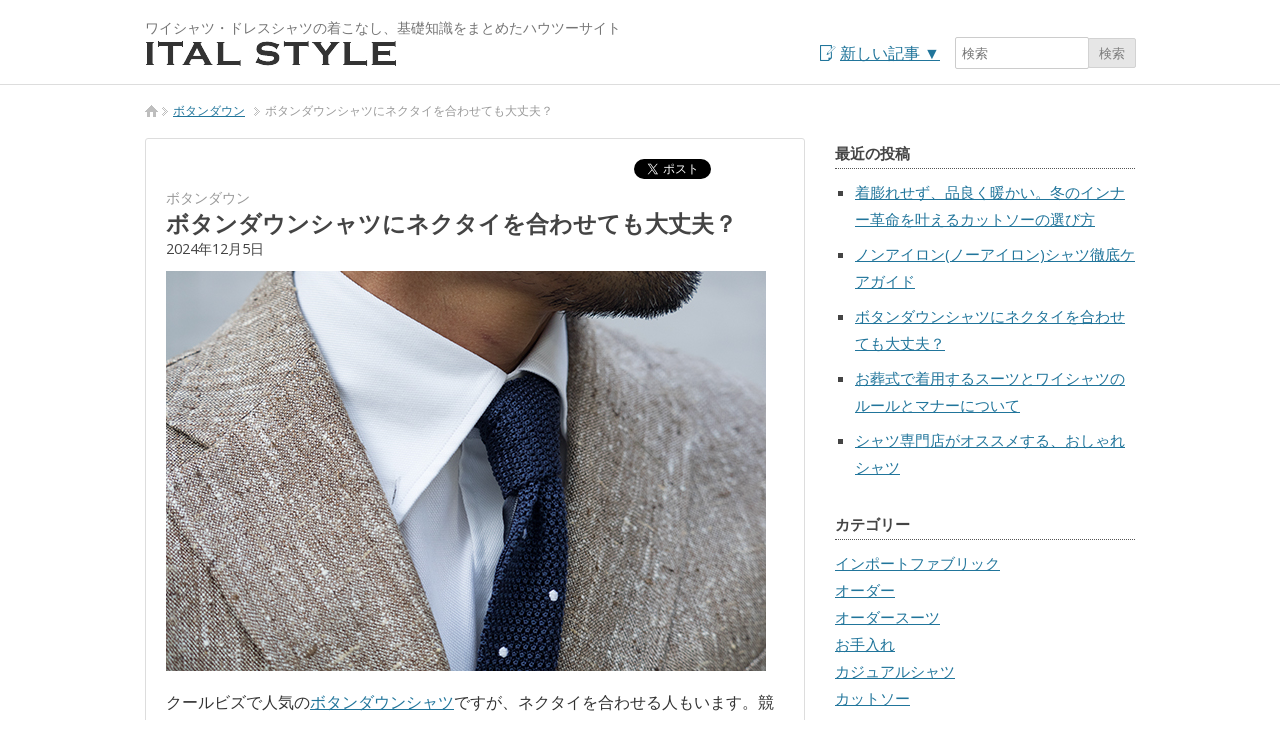

--- FILE ---
content_type: text/html; charset=UTF-8
request_url: https://shop.ital-style.com/contents/button-down/18.html
body_size: 12695
content:
<!DOCTYPE html>
<!--[if IE 7]>
<html class="ie ie7" dir="ltr" lang="ja">
<![endif]-->
<!--[if IE 8]>
<html class="ie ie8" dir="ltr" lang="ja">
<![endif]-->
<!--[if !(IE 7) | !(IE 8)  ]><!-->
<html dir="ltr" lang="ja" xmlns:og="https://ogp.me/ns#" xmlns:fb="https://www.facebook.com/2008/fbml">
<!--<![endif]-->
<head>
<meta charset="UTF-8" />
<meta name="viewport" content="width=device-width" />

<!--[if lt IE 9]>
<script src="https://shop.ital-style.com/contents/wp-content/themes/twentytwelve/js/html5.js" type="text/javascript"></script>
<![endif]-->

<meta property="og:locale" content="ja_JP">
<meta property="og:type" content="article">
<meta property="og:site_name" content="ワイシャツ通販のイタルスタイル公式コンテンツ">
<meta property="og:image" content="https://shop.ital-style.com/contents/wp-content/uploads/2018/12/19525_2-300x200.jpg" />
<meta property="og:title" content="ボタンダウンシャツにネクタイを合わせても大丈夫？" />
<meta property="og:url" content="https://shop.ital-style.com/contents/button-down/18.html" />
<meta property="og:description" content="クールビズで人気のボタンダウンシャツですが、ネクタイを合わせる人もいます。競技シャツがルーツのボタンダウンシャツにネクタイを合わせるのは、マナー違反でしょうか？そんな素朴な疑問についてお答えします。 ボタンダウンシャツにネクタイは基本的にNG・・・！ 襟元のボタンがアクセントになるデザインが人気のボ..." />


		<!-- All in One SEO 4.3.3 - aioseo.com -->
		<title>ボタンダウンシャツにネクタイを合わせても大丈夫？</title>
		<meta name="description" content="シャツ専門店のプロが教える豆知識のご紹介。クールビズで人気のボタンダウンシャツですが、ネクタイを合わせる人もいます。競技シャツがルーツのボタンダウンシャツにネクタイを合わせるのは、マナー違反でしょうか？そんな素朴な疑問についてお答えします。" />
		<meta name="robots" content="max-image-preview:large" />
		<link rel="canonical" href="https://shop.ital-style.com/contents/button-down/18.html" />
		<meta name="generator" content="All in One SEO (AIOSEO) 4.3.3 " />

		<!-- Google tag (gtag.js) -->
<script async src="https://www.googletagmanager.com/gtag/js?id=G-ELLN2Y02V0"></script>
<script>
  window.dataLayer = window.dataLayer || [];
  function gtag(){dataLayer.push(arguments);}
  gtag('js', new Date());

  gtag('config', 'G-ELLN2Y02V0');
</script>
		<script type="application/ld+json" class="aioseo-schema">
			{"@context":"https:\/\/schema.org","@graph":[{"@type":"Article","@id":"https:\/\/shop.ital-style.com\/contents\/button-down\/18.html#article","name":"\u30dc\u30bf\u30f3\u30c0\u30a6\u30f3\u30b7\u30e3\u30c4\u306b\u30cd\u30af\u30bf\u30a4\u3092\u5408\u308f\u305b\u3066\u3082\u5927\u4e08\u592b\uff1f","headline":"\u30dc\u30bf\u30f3\u30c0\u30a6\u30f3\u30b7\u30e3\u30c4\u306b\u30cd\u30af\u30bf\u30a4\u3092\u5408\u308f\u305b\u3066\u3082\u5927\u4e08\u592b\uff1f","author":{"@id":"https:\/\/shop.ital-style.com\/contents\/author\/istyle#author"},"publisher":{"@id":"https:\/\/shop.ital-style.com\/contents\/#organization"},"image":{"@type":"ImageObject","url":"https:\/\/shop.ital-style.com\/contents\/wp-content\/uploads\/2018\/12\/19525_2.jpg","width":600,"height":400},"datePublished":"2024-12-05T01:14:00+09:00","dateModified":"2025-12-18T09:59:00+09:00","inLanguage":"ja","mainEntityOfPage":{"@id":"https:\/\/shop.ital-style.com\/contents\/button-down\/18.html#webpage"},"isPartOf":{"@id":"https:\/\/shop.ital-style.com\/contents\/button-down\/18.html#webpage"},"articleSection":"\u30dc\u30bf\u30f3\u30c0\u30a6\u30f3, \u30dc\u30bf\u30f3\u30c0\u30a6\u30f3, \u30dc\u30bf\u30f3\u30c0\u30a6\u30f3\u304a\u846c\u5f0f, \u30dc\u30bf\u30f3\u30c0\u30a6\u30f3\u30af\u30fc\u30eb\u30d3\u30ba, \u30dc\u30bf\u30f3\u30c0\u30a6\u30f3\u30b7\u30fc\u30f3, \u30dc\u30bf\u30f3\u30c0\u30a6\u30f3\u30b7\u30e3\u30c4, \u30dc\u30bf\u30f3\u30c0\u30a6\u30f3\u30b7\u30e3\u30c4\u3068\u306f, \u30dc\u30bf\u30f3\u30c0\u30a6\u30f3\u30b7\u30e3\u30c4\u306e\u8d77\u6e90, \u30dc\u30bf\u30f3\u30c0\u30a6\u30f3\u30bf\u30d6\u30fc, \u30dc\u30bf\u30f3\u30c0\u30a6\u30f3\u306b\u30cd\u30af\u30bf\u30a4, \u30dc\u30bf\u30f3\u30c0\u30a6\u30f3\u30cd\u30af\u30bf\u30a4, \u30dc\u30bf\u30f3\u30c0\u30a6\u30f3\u30cd\u30af\u30bf\u30a4\u3060\u3081, \u30dc\u30bf\u30f3\u30c0\u30a6\u30f3\u306e\u304a\u3057\u3083\u308c, \u30dc\u30bf\u30f3\u30c0\u30a6\u30f3\u306e\u30eb\u30fc\u30eb, \u30dc\u30bf\u30f3\u30c0\u30a6\u30f3\u306e\u7740\u3053\u306a\u3057, \u30dc\u30bf\u30f3\u30c0\u30a6\u30f3\u30d3\u30b8\u30cd\u30b9, \u30dc\u30bf\u30f3\u30c0\u30a6\u30f3\u30d5\u30a9\u30fc\u30de\u30eb, \u30dc\u30bf\u30f3\u30c0\u30a6\u30f3\u30de\u30ca\u30fc, \u30dc\u30bf\u30f3\u30c0\u30a6\u30f3\u30eb\u30fc\u30eb, \u30dc\u30bf\u30f3\u30c0\u30a6\u30f3\u7740\u3053\u306a\u3057, \u51a0\u5a5a\u846c\u796d\u30dc\u30bf\u30f3\u30c0\u30a6\u30f3"},{"@type":"BreadcrumbList","@id":"https:\/\/shop.ital-style.com\/contents\/button-down\/18.html#breadcrumblist","itemListElement":[{"@type":"ListItem","@id":"https:\/\/shop.ital-style.com\/contents\/#listItem","position":1,"item":{"@type":"WebPage","@id":"https:\/\/shop.ital-style.com\/contents\/","name":"\u30db\u30fc\u30e0","description":"\u30ef\u30a4\u30b7\u30e3\u30c4\u30fb\u30c9\u30ec\u30b9\u30b7\u30e3\u30c4\u306e\u7740\u3053\u306a\u3057\u3001\u57fa\u790e\u77e5\u8b58\u3092\u307e\u3068\u3081\u305f\u30cf\u30a6\u30c4\u30fc\u30b5\u30a4\u30c8","url":"https:\/\/shop.ital-style.com\/contents\/"},"nextItem":"https:\/\/shop.ital-style.com\/contents\/button-down\/#listItem"},{"@type":"ListItem","@id":"https:\/\/shop.ital-style.com\/contents\/button-down\/#listItem","position":2,"item":{"@type":"WebPage","@id":"https:\/\/shop.ital-style.com\/contents\/button-down\/","name":"\u30dc\u30bf\u30f3\u30c0\u30a6\u30f3","description":"\u30b7\u30e3\u30c4\u5c02\u9580\u5e97\u306e\u30d7\u30ed\u304c\u6559\u3048\u308b\u8c46\u77e5\u8b58\u306e\u3054\u7d39\u4ecb\u3002\u30af\u30fc\u30eb\u30d3\u30ba\u3067\u4eba\u6c17\u306e\u30dc\u30bf\u30f3\u30c0\u30a6\u30f3\u30b7\u30e3\u30c4\u3067\u3059\u304c\u3001\u30cd\u30af\u30bf\u30a4\u3092\u5408\u308f\u305b\u308b\u4eba\u3082\u3044\u307e\u3059\u3002\u7af6\u6280\u30b7\u30e3\u30c4\u304c\u30eb\u30fc\u30c4\u306e\u30dc\u30bf\u30f3\u30c0\u30a6\u30f3\u30b7\u30e3\u30c4\u306b\u30cd\u30af\u30bf\u30a4\u3092\u5408\u308f\u305b\u308b\u306e\u306f\u3001\u30de\u30ca\u30fc\u9055\u53cd\u3067\u3057\u3087\u3046\u304b\uff1f\u305d\u3093\u306a\u7d20\u6734\u306a\u7591\u554f\u306b\u3064\u3044\u3066\u304a\u7b54\u3048\u3057\u307e\u3059\u3002","url":"https:\/\/shop.ital-style.com\/contents\/button-down\/"},"previousItem":"https:\/\/shop.ital-style.com\/contents\/#listItem"}]},{"@type":"Organization","@id":"https:\/\/shop.ital-style.com\/contents\/#organization","name":"\u30ef\u30a4\u30b7\u30e3\u30c4\u901a\u8ca9\u306e\u30a4\u30bf\u30eb\u30b9\u30bf\u30a4\u30eb\u516c\u5f0f\u30b3\u30f3\u30c6\u30f3\u30c4","url":"https:\/\/shop.ital-style.com\/contents\/"},{"@type":"Person","@id":"https:\/\/shop.ital-style.com\/contents\/author\/istyle#author","url":"https:\/\/shop.ital-style.com\/contents\/author\/istyle","name":"istyle","image":{"@type":"ImageObject","@id":"https:\/\/shop.ital-style.com\/contents\/button-down\/18.html#authorImage","url":"https:\/\/secure.gravatar.com\/avatar\/7ba0730ac349b86a452a6cf9c2351e45?s=96&d=mm&r=g","width":96,"height":96,"caption":"istyle"}},{"@type":"WebPage","@id":"https:\/\/shop.ital-style.com\/contents\/button-down\/18.html#webpage","url":"https:\/\/shop.ital-style.com\/contents\/button-down\/18.html","name":"\u30dc\u30bf\u30f3\u30c0\u30a6\u30f3\u30b7\u30e3\u30c4\u306b\u30cd\u30af\u30bf\u30a4\u3092\u5408\u308f\u305b\u3066\u3082\u5927\u4e08\u592b\uff1f","description":"\u30b7\u30e3\u30c4\u5c02\u9580\u5e97\u306e\u30d7\u30ed\u304c\u6559\u3048\u308b\u8c46\u77e5\u8b58\u306e\u3054\u7d39\u4ecb\u3002\u30af\u30fc\u30eb\u30d3\u30ba\u3067\u4eba\u6c17\u306e\u30dc\u30bf\u30f3\u30c0\u30a6\u30f3\u30b7\u30e3\u30c4\u3067\u3059\u304c\u3001\u30cd\u30af\u30bf\u30a4\u3092\u5408\u308f\u305b\u308b\u4eba\u3082\u3044\u307e\u3059\u3002\u7af6\u6280\u30b7\u30e3\u30c4\u304c\u30eb\u30fc\u30c4\u306e\u30dc\u30bf\u30f3\u30c0\u30a6\u30f3\u30b7\u30e3\u30c4\u306b\u30cd\u30af\u30bf\u30a4\u3092\u5408\u308f\u305b\u308b\u306e\u306f\u3001\u30de\u30ca\u30fc\u9055\u53cd\u3067\u3057\u3087\u3046\u304b\uff1f\u305d\u3093\u306a\u7d20\u6734\u306a\u7591\u554f\u306b\u3064\u3044\u3066\u304a\u7b54\u3048\u3057\u307e\u3059\u3002","inLanguage":"ja","isPartOf":{"@id":"https:\/\/shop.ital-style.com\/contents\/#website"},"breadcrumb":{"@id":"https:\/\/shop.ital-style.com\/contents\/button-down\/18.html#breadcrumblist"},"author":{"@id":"https:\/\/shop.ital-style.com\/contents\/author\/istyle#author"},"creator":{"@id":"https:\/\/shop.ital-style.com\/contents\/author\/istyle#author"},"image":{"@type":"ImageObject","url":"https:\/\/shop.ital-style.com\/contents\/wp-content\/uploads\/2018\/12\/19525_2.jpg","@id":"https:\/\/shop.ital-style.com\/contents\/#mainImage","width":600,"height":400},"primaryImageOfPage":{"@id":"https:\/\/shop.ital-style.com\/contents\/button-down\/18.html#mainImage"},"datePublished":"2024-12-05T01:14:00+09:00","dateModified":"2025-12-18T09:59:00+09:00"},{"@type":"WebSite","@id":"https:\/\/shop.ital-style.com\/contents\/#website","url":"https:\/\/shop.ital-style.com\/contents\/","name":"\u30ef\u30a4\u30b7\u30e3\u30c4\u901a\u8ca9\u306e\u30a4\u30bf\u30eb\u30b9\u30bf\u30a4\u30eb\u516c\u5f0f\u30b3\u30f3\u30c6\u30f3\u30c4","description":"\u30ef\u30a4\u30b7\u30e3\u30c4\u30fb\u30c9\u30ec\u30b9\u30b7\u30e3\u30c4\u306e\u7740\u3053\u306a\u3057\u3001\u57fa\u790e\u77e5\u8b58\u3092\u307e\u3068\u3081\u305f\u30cf\u30a6\u30c4\u30fc\u30b5\u30a4\u30c8","inLanguage":"ja","publisher":{"@id":"https:\/\/shop.ital-style.com\/contents\/#organization"}}]}
		</script>
		<!-- All in One SEO -->

<link rel='dns-prefetch' href='//apis.google.com' />
<link rel='dns-prefetch' href='//fonts.googleapis.com' />
<link href='https://fonts.gstatic.com' crossorigin rel='preconnect' />
<link rel="alternate" type="application/rss+xml" title="ワイシャツ通販のイタルスタイル公式コンテンツのフィード" href="https://shop.ital-style.com/contents/feed" />
<script type="text/javascript">
window._wpemojiSettings = {"baseUrl":"https:\/\/s.w.org\/images\/core\/emoji\/14.0.0\/72x72\/","ext":".png","svgUrl":"https:\/\/s.w.org\/images\/core\/emoji\/14.0.0\/svg\/","svgExt":".svg","source":{"concatemoji":"https:\/\/shop.ital-style.com\/contents\/wp-includes\/js\/wp-emoji-release.min.js?ver=6.1.1"}};
/*! This file is auto-generated */
!function(e,a,t){var n,r,o,i=a.createElement("canvas"),p=i.getContext&&i.getContext("2d");function s(e,t){var a=String.fromCharCode,e=(p.clearRect(0,0,i.width,i.height),p.fillText(a.apply(this,e),0,0),i.toDataURL());return p.clearRect(0,0,i.width,i.height),p.fillText(a.apply(this,t),0,0),e===i.toDataURL()}function c(e){var t=a.createElement("script");t.src=e,t.defer=t.type="text/javascript",a.getElementsByTagName("head")[0].appendChild(t)}for(o=Array("flag","emoji"),t.supports={everything:!0,everythingExceptFlag:!0},r=0;r<o.length;r++)t.supports[o[r]]=function(e){if(p&&p.fillText)switch(p.textBaseline="top",p.font="600 32px Arial",e){case"flag":return s([127987,65039,8205,9895,65039],[127987,65039,8203,9895,65039])?!1:!s([55356,56826,55356,56819],[55356,56826,8203,55356,56819])&&!s([55356,57332,56128,56423,56128,56418,56128,56421,56128,56430,56128,56423,56128,56447],[55356,57332,8203,56128,56423,8203,56128,56418,8203,56128,56421,8203,56128,56430,8203,56128,56423,8203,56128,56447]);case"emoji":return!s([129777,127995,8205,129778,127999],[129777,127995,8203,129778,127999])}return!1}(o[r]),t.supports.everything=t.supports.everything&&t.supports[o[r]],"flag"!==o[r]&&(t.supports.everythingExceptFlag=t.supports.everythingExceptFlag&&t.supports[o[r]]);t.supports.everythingExceptFlag=t.supports.everythingExceptFlag&&!t.supports.flag,t.DOMReady=!1,t.readyCallback=function(){t.DOMReady=!0},t.supports.everything||(n=function(){t.readyCallback()},a.addEventListener?(a.addEventListener("DOMContentLoaded",n,!1),e.addEventListener("load",n,!1)):(e.attachEvent("onload",n),a.attachEvent("onreadystatechange",function(){"complete"===a.readyState&&t.readyCallback()})),(e=t.source||{}).concatemoji?c(e.concatemoji):e.wpemoji&&e.twemoji&&(c(e.twemoji),c(e.wpemoji)))}(window,document,window._wpemojiSettings);
</script>
<style type="text/css">
img.wp-smiley,
img.emoji {
	display: inline !important;
	border: none !important;
	box-shadow: none !important;
	height: 1em !important;
	width: 1em !important;
	margin: 0 0.07em !important;
	vertical-align: -0.1em !important;
	background: none !important;
	padding: 0 !important;
}
</style>
	<link rel='stylesheet' id='wp-block-library-css' href='https://shop.ital-style.com/contents/wp-includes/css/dist/block-library/style.min.css?ver=6.1.1' type='text/css' media='all' />
<style id='wp-block-library-theme-inline-css' type='text/css'>
.wp-block-audio figcaption{color:#555;font-size:13px;text-align:center}.is-dark-theme .wp-block-audio figcaption{color:hsla(0,0%,100%,.65)}.wp-block-audio{margin:0 0 1em}.wp-block-code{border:1px solid #ccc;border-radius:4px;font-family:Menlo,Consolas,monaco,monospace;padding:.8em 1em}.wp-block-embed figcaption{color:#555;font-size:13px;text-align:center}.is-dark-theme .wp-block-embed figcaption{color:hsla(0,0%,100%,.65)}.wp-block-embed{margin:0 0 1em}.blocks-gallery-caption{color:#555;font-size:13px;text-align:center}.is-dark-theme .blocks-gallery-caption{color:hsla(0,0%,100%,.65)}.wp-block-image figcaption{color:#555;font-size:13px;text-align:center}.is-dark-theme .wp-block-image figcaption{color:hsla(0,0%,100%,.65)}.wp-block-image{margin:0 0 1em}.wp-block-pullquote{border-top:4px solid;border-bottom:4px solid;margin-bottom:1.75em;color:currentColor}.wp-block-pullquote__citation,.wp-block-pullquote cite,.wp-block-pullquote footer{color:currentColor;text-transform:uppercase;font-size:.8125em;font-style:normal}.wp-block-quote{border-left:.25em solid;margin:0 0 1.75em;padding-left:1em}.wp-block-quote cite,.wp-block-quote footer{color:currentColor;font-size:.8125em;position:relative;font-style:normal}.wp-block-quote.has-text-align-right{border-left:none;border-right:.25em solid;padding-left:0;padding-right:1em}.wp-block-quote.has-text-align-center{border:none;padding-left:0}.wp-block-quote.is-large,.wp-block-quote.is-style-large,.wp-block-quote.is-style-plain{border:none}.wp-block-search .wp-block-search__label{font-weight:700}.wp-block-search__button{border:1px solid #ccc;padding:.375em .625em}:where(.wp-block-group.has-background){padding:1.25em 2.375em}.wp-block-separator.has-css-opacity{opacity:.4}.wp-block-separator{border:none;border-bottom:2px solid;margin-left:auto;margin-right:auto}.wp-block-separator.has-alpha-channel-opacity{opacity:1}.wp-block-separator:not(.is-style-wide):not(.is-style-dots){width:100px}.wp-block-separator.has-background:not(.is-style-dots){border-bottom:none;height:1px}.wp-block-separator.has-background:not(.is-style-wide):not(.is-style-dots){height:2px}.wp-block-table{margin:"0 0 1em 0"}.wp-block-table thead{border-bottom:3px solid}.wp-block-table tfoot{border-top:3px solid}.wp-block-table td,.wp-block-table th{word-break:normal}.wp-block-table figcaption{color:#555;font-size:13px;text-align:center}.is-dark-theme .wp-block-table figcaption{color:hsla(0,0%,100%,.65)}.wp-block-video figcaption{color:#555;font-size:13px;text-align:center}.is-dark-theme .wp-block-video figcaption{color:hsla(0,0%,100%,.65)}.wp-block-video{margin:0 0 1em}.wp-block-template-part.has-background{padding:1.25em 2.375em;margin-top:0;margin-bottom:0}
</style>
<link rel='stylesheet' id='classic-theme-styles-css' href='https://shop.ital-style.com/contents/wp-includes/css/classic-themes.min.css?ver=1' type='text/css' media='all' />
<style id='global-styles-inline-css' type='text/css'>
body{--wp--preset--color--black: #000000;--wp--preset--color--cyan-bluish-gray: #abb8c3;--wp--preset--color--white: #fff;--wp--preset--color--pale-pink: #f78da7;--wp--preset--color--vivid-red: #cf2e2e;--wp--preset--color--luminous-vivid-orange: #ff6900;--wp--preset--color--luminous-vivid-amber: #fcb900;--wp--preset--color--light-green-cyan: #7bdcb5;--wp--preset--color--vivid-green-cyan: #00d084;--wp--preset--color--pale-cyan-blue: #8ed1fc;--wp--preset--color--vivid-cyan-blue: #0693e3;--wp--preset--color--vivid-purple: #9b51e0;--wp--preset--color--blue: #21759b;--wp--preset--color--dark-gray: #444;--wp--preset--color--medium-gray: #9f9f9f;--wp--preset--color--light-gray: #e6e6e6;--wp--preset--gradient--vivid-cyan-blue-to-vivid-purple: linear-gradient(135deg,rgba(6,147,227,1) 0%,rgb(155,81,224) 100%);--wp--preset--gradient--light-green-cyan-to-vivid-green-cyan: linear-gradient(135deg,rgb(122,220,180) 0%,rgb(0,208,130) 100%);--wp--preset--gradient--luminous-vivid-amber-to-luminous-vivid-orange: linear-gradient(135deg,rgba(252,185,0,1) 0%,rgba(255,105,0,1) 100%);--wp--preset--gradient--luminous-vivid-orange-to-vivid-red: linear-gradient(135deg,rgba(255,105,0,1) 0%,rgb(207,46,46) 100%);--wp--preset--gradient--very-light-gray-to-cyan-bluish-gray: linear-gradient(135deg,rgb(238,238,238) 0%,rgb(169,184,195) 100%);--wp--preset--gradient--cool-to-warm-spectrum: linear-gradient(135deg,rgb(74,234,220) 0%,rgb(151,120,209) 20%,rgb(207,42,186) 40%,rgb(238,44,130) 60%,rgb(251,105,98) 80%,rgb(254,248,76) 100%);--wp--preset--gradient--blush-light-purple: linear-gradient(135deg,rgb(255,206,236) 0%,rgb(152,150,240) 100%);--wp--preset--gradient--blush-bordeaux: linear-gradient(135deg,rgb(254,205,165) 0%,rgb(254,45,45) 50%,rgb(107,0,62) 100%);--wp--preset--gradient--luminous-dusk: linear-gradient(135deg,rgb(255,203,112) 0%,rgb(199,81,192) 50%,rgb(65,88,208) 100%);--wp--preset--gradient--pale-ocean: linear-gradient(135deg,rgb(255,245,203) 0%,rgb(182,227,212) 50%,rgb(51,167,181) 100%);--wp--preset--gradient--electric-grass: linear-gradient(135deg,rgb(202,248,128) 0%,rgb(113,206,126) 100%);--wp--preset--gradient--midnight: linear-gradient(135deg,rgb(2,3,129) 0%,rgb(40,116,252) 100%);--wp--preset--duotone--dark-grayscale: url('#wp-duotone-dark-grayscale');--wp--preset--duotone--grayscale: url('#wp-duotone-grayscale');--wp--preset--duotone--purple-yellow: url('#wp-duotone-purple-yellow');--wp--preset--duotone--blue-red: url('#wp-duotone-blue-red');--wp--preset--duotone--midnight: url('#wp-duotone-midnight');--wp--preset--duotone--magenta-yellow: url('#wp-duotone-magenta-yellow');--wp--preset--duotone--purple-green: url('#wp-duotone-purple-green');--wp--preset--duotone--blue-orange: url('#wp-duotone-blue-orange');--wp--preset--font-size--small: 13px;--wp--preset--font-size--medium: 20px;--wp--preset--font-size--large: 36px;--wp--preset--font-size--x-large: 42px;--wp--preset--spacing--20: 0.44rem;--wp--preset--spacing--30: 0.67rem;--wp--preset--spacing--40: 1rem;--wp--preset--spacing--50: 1.5rem;--wp--preset--spacing--60: 2.25rem;--wp--preset--spacing--70: 3.38rem;--wp--preset--spacing--80: 5.06rem;}:where(.is-layout-flex){gap: 0.5em;}body .is-layout-flow > .alignleft{float: left;margin-inline-start: 0;margin-inline-end: 2em;}body .is-layout-flow > .alignright{float: right;margin-inline-start: 2em;margin-inline-end: 0;}body .is-layout-flow > .aligncenter{margin-left: auto !important;margin-right: auto !important;}body .is-layout-constrained > .alignleft{float: left;margin-inline-start: 0;margin-inline-end: 2em;}body .is-layout-constrained > .alignright{float: right;margin-inline-start: 2em;margin-inline-end: 0;}body .is-layout-constrained > .aligncenter{margin-left: auto !important;margin-right: auto !important;}body .is-layout-constrained > :where(:not(.alignleft):not(.alignright):not(.alignfull)){max-width: var(--wp--style--global--content-size);margin-left: auto !important;margin-right: auto !important;}body .is-layout-constrained > .alignwide{max-width: var(--wp--style--global--wide-size);}body .is-layout-flex{display: flex;}body .is-layout-flex{flex-wrap: wrap;align-items: center;}body .is-layout-flex > *{margin: 0;}:where(.wp-block-columns.is-layout-flex){gap: 2em;}.has-black-color{color: var(--wp--preset--color--black) !important;}.has-cyan-bluish-gray-color{color: var(--wp--preset--color--cyan-bluish-gray) !important;}.has-white-color{color: var(--wp--preset--color--white) !important;}.has-pale-pink-color{color: var(--wp--preset--color--pale-pink) !important;}.has-vivid-red-color{color: var(--wp--preset--color--vivid-red) !important;}.has-luminous-vivid-orange-color{color: var(--wp--preset--color--luminous-vivid-orange) !important;}.has-luminous-vivid-amber-color{color: var(--wp--preset--color--luminous-vivid-amber) !important;}.has-light-green-cyan-color{color: var(--wp--preset--color--light-green-cyan) !important;}.has-vivid-green-cyan-color{color: var(--wp--preset--color--vivid-green-cyan) !important;}.has-pale-cyan-blue-color{color: var(--wp--preset--color--pale-cyan-blue) !important;}.has-vivid-cyan-blue-color{color: var(--wp--preset--color--vivid-cyan-blue) !important;}.has-vivid-purple-color{color: var(--wp--preset--color--vivid-purple) !important;}.has-black-background-color{background-color: var(--wp--preset--color--black) !important;}.has-cyan-bluish-gray-background-color{background-color: var(--wp--preset--color--cyan-bluish-gray) !important;}.has-white-background-color{background-color: var(--wp--preset--color--white) !important;}.has-pale-pink-background-color{background-color: var(--wp--preset--color--pale-pink) !important;}.has-vivid-red-background-color{background-color: var(--wp--preset--color--vivid-red) !important;}.has-luminous-vivid-orange-background-color{background-color: var(--wp--preset--color--luminous-vivid-orange) !important;}.has-luminous-vivid-amber-background-color{background-color: var(--wp--preset--color--luminous-vivid-amber) !important;}.has-light-green-cyan-background-color{background-color: var(--wp--preset--color--light-green-cyan) !important;}.has-vivid-green-cyan-background-color{background-color: var(--wp--preset--color--vivid-green-cyan) !important;}.has-pale-cyan-blue-background-color{background-color: var(--wp--preset--color--pale-cyan-blue) !important;}.has-vivid-cyan-blue-background-color{background-color: var(--wp--preset--color--vivid-cyan-blue) !important;}.has-vivid-purple-background-color{background-color: var(--wp--preset--color--vivid-purple) !important;}.has-black-border-color{border-color: var(--wp--preset--color--black) !important;}.has-cyan-bluish-gray-border-color{border-color: var(--wp--preset--color--cyan-bluish-gray) !important;}.has-white-border-color{border-color: var(--wp--preset--color--white) !important;}.has-pale-pink-border-color{border-color: var(--wp--preset--color--pale-pink) !important;}.has-vivid-red-border-color{border-color: var(--wp--preset--color--vivid-red) !important;}.has-luminous-vivid-orange-border-color{border-color: var(--wp--preset--color--luminous-vivid-orange) !important;}.has-luminous-vivid-amber-border-color{border-color: var(--wp--preset--color--luminous-vivid-amber) !important;}.has-light-green-cyan-border-color{border-color: var(--wp--preset--color--light-green-cyan) !important;}.has-vivid-green-cyan-border-color{border-color: var(--wp--preset--color--vivid-green-cyan) !important;}.has-pale-cyan-blue-border-color{border-color: var(--wp--preset--color--pale-cyan-blue) !important;}.has-vivid-cyan-blue-border-color{border-color: var(--wp--preset--color--vivid-cyan-blue) !important;}.has-vivid-purple-border-color{border-color: var(--wp--preset--color--vivid-purple) !important;}.has-vivid-cyan-blue-to-vivid-purple-gradient-background{background: var(--wp--preset--gradient--vivid-cyan-blue-to-vivid-purple) !important;}.has-light-green-cyan-to-vivid-green-cyan-gradient-background{background: var(--wp--preset--gradient--light-green-cyan-to-vivid-green-cyan) !important;}.has-luminous-vivid-amber-to-luminous-vivid-orange-gradient-background{background: var(--wp--preset--gradient--luminous-vivid-amber-to-luminous-vivid-orange) !important;}.has-luminous-vivid-orange-to-vivid-red-gradient-background{background: var(--wp--preset--gradient--luminous-vivid-orange-to-vivid-red) !important;}.has-very-light-gray-to-cyan-bluish-gray-gradient-background{background: var(--wp--preset--gradient--very-light-gray-to-cyan-bluish-gray) !important;}.has-cool-to-warm-spectrum-gradient-background{background: var(--wp--preset--gradient--cool-to-warm-spectrum) !important;}.has-blush-light-purple-gradient-background{background: var(--wp--preset--gradient--blush-light-purple) !important;}.has-blush-bordeaux-gradient-background{background: var(--wp--preset--gradient--blush-bordeaux) !important;}.has-luminous-dusk-gradient-background{background: var(--wp--preset--gradient--luminous-dusk) !important;}.has-pale-ocean-gradient-background{background: var(--wp--preset--gradient--pale-ocean) !important;}.has-electric-grass-gradient-background{background: var(--wp--preset--gradient--electric-grass) !important;}.has-midnight-gradient-background{background: var(--wp--preset--gradient--midnight) !important;}.has-small-font-size{font-size: var(--wp--preset--font-size--small) !important;}.has-medium-font-size{font-size: var(--wp--preset--font-size--medium) !important;}.has-large-font-size{font-size: var(--wp--preset--font-size--large) !important;}.has-x-large-font-size{font-size: var(--wp--preset--font-size--x-large) !important;}
.wp-block-navigation a:where(:not(.wp-element-button)){color: inherit;}
:where(.wp-block-columns.is-layout-flex){gap: 2em;}
.wp-block-pullquote{font-size: 1.5em;line-height: 1.6;}
</style>
<link rel='stylesheet' id='twentytwelve-fonts-css' href='https://fonts.googleapis.com/css?family=Open+Sans%3A400italic%2C700italic%2C400%2C700&#038;subset=latin%2Clatin-ext&#038;display=fallback' type='text/css' media='all' />
<link rel='stylesheet' id='twentytwelve-style-css' href='https://shop.ital-style.com/contents/wp-content/themes/pc_theme/style.css?ver=20221101' type='text/css' media='all' />
<link rel='stylesheet' id='twentytwelve-block-style-css' href='https://shop.ital-style.com/contents/wp-content/themes/twentytwelve/css/blocks.css?ver=20190406' type='text/css' media='all' />
<!--[if lt IE 9]>
<link rel='stylesheet' id='twentytwelve-ie-css' href='https://shop.ital-style.com/contents/wp-content/themes/twentytwelve/css/ie.css?ver=20150214' type='text/css' media='all' />
<![endif]-->
<script type='text/javascript' src='https://apis.google.com/js/plusone.js' id='google-plusone-js'></script>
<script type='text/javascript' src='https://ajax.googleapis.com/ajax/libs/jquery/1.9.1/jquery.min.js?ver=6.1.1' id='jquery-js'></script>
<script type='text/javascript' src='https://shop.ital-style.com/contents/wp-content/themes/pc_theme/js/cagotune.js?ver=6.1.1' id='cagotune_scripts-js'></script>
<link rel="https://api.w.org/" href="https://shop.ital-style.com/contents/wp-json/" /><link rel="alternate" type="application/json" href="https://shop.ital-style.com/contents/wp-json/wp/v2/posts/18" /><link rel='shortlink' href='https://shop.ital-style.com/contents/?p=18' />
<link rel="alternate" type="application/json+oembed" href="https://shop.ital-style.com/contents/wp-json/oembed/1.0/embed?url=https%3A%2F%2Fshop.ital-style.com%2Fcontents%2Fbutton-down%2F18.html" />
<link rel="alternate" type="text/xml+oembed" href="https://shop.ital-style.com/contents/wp-json/oembed/1.0/embed?url=https%3A%2F%2Fshop.ital-style.com%2Fcontents%2Fbutton-down%2F18.html&#038;format=xml" />
<script src="https://shop.ital-style.com/contents/wp-content/themes/pc_theme/js/pagetop.js"></script>
</head>

<body class="post-template-default single single-post postid-18 single-format-standard wp-embed-responsive custom-font-enabled single-author">
<div id="site" class="whatever">
    <header id="header" class="siteheader" role="banner">
        <div id="header-inner" class="headinner">
            <h2 class="site-description">ワイシャツ・ドレスシャツの着こなし、基礎知識をまとめたハウツーサイト</h2>
            <hgroup id="title" class="sitetitle">
                                <h1 class="site-title imgmode"><a href="/" title="ワイシャツ通販のイタルスタイル公式コンテンツ" rel="home"><img src="https://shop.ital-style.com/contents/wp-content/uploads/2016/02/logo.jpg" alt="ワイシャツ通販のイタルスタイル公式コンテンツ" /></a></h1>
                            </hgroup>
            <div id="subnavi" class="panelsbox">
                <p><a href="#postlist" class="postlist-btn">新しい記事<span>&nbsp;▼</span></a></p>
                <div class="topsearch">
                    <form method="get" id="searchform" action="">
                        <label for="s" class="assistive-text">検索</label>
                        <input type="text" name="s" id="sw-text" class="sw-text" value="" placeholder="検索" /><input type="submit" name="submit" id="sw-submit" class="sw-submit" value="検索" />
                    </form>
                </div>
            </div>
        </div><!-- #header-inner -->
    </header><!-- #masthead -->

    <div class="categorylist">
        <ul class="categorylist-panel">
            <li class="cat-item cat-item-0"><a title="ブログトップへ"  href="https://shop.ital-style.com/contents">トップ</a></li>
	<li class="cat-item cat-item-20"><a href="https://shop.ital-style.com/contents/category/%e3%82%a4%e3%83%b3%e3%83%9d%e3%83%bc%e3%83%88%e3%83%95%e3%82%a1%e3%83%96%e3%83%aa%e3%83%83%e3%82%af">インポートファブリック</a>
</li>
	<li class="cat-item cat-item-8"><a href="https://shop.ital-style.com/contents/category/%e3%82%aa%e3%83%bc%e3%83%80%e3%83%bc">オーダー</a>
</li>
	<li class="cat-item cat-item-34"><a href="https://shop.ital-style.com/contents/category/%e3%82%aa%e3%83%bc%e3%83%80%e3%83%bc%e3%82%b9%e3%83%bc%e3%83%84">オーダースーツ</a>
</li>
	<li class="cat-item cat-item-9"><a href="https://shop.ital-style.com/contents/category/%e3%81%8a%e6%89%8b%e5%85%a5%e3%82%8c">お手入れ</a>
</li>
	<li class="cat-item cat-item-19"><a href="https://shop.ital-style.com/contents/category/%e3%82%ab%e3%82%b8%e3%83%a5%e3%82%a2%e3%83%ab%e3%82%b7%e3%83%a3%e3%83%84">カジュアルシャツ</a>
</li>
	<li class="cat-item cat-item-597"><a href="https://shop.ital-style.com/contents/category/%e3%82%ab%e3%83%83%e3%83%88%e3%82%bd%e3%83%bc">カットソー</a>
</li>
	<li class="cat-item cat-item-31"><a href="https://shop.ital-style.com/contents/category/%e3%82%ab%e3%83%95%e3%82%b9">カフス</a>
</li>
	<li class="cat-item cat-item-16"><a href="https://shop.ital-style.com/contents/category/%e3%82%ab%e3%83%a9%e3%83%bc%e3%82%b9%e3%83%86%e3%82%a4">カラーステイ</a>
</li>
	<li class="cat-item cat-item-6"><a href="https://shop.ital-style.com/contents/category/cleric">クレリック</a>
</li>
	<li class="cat-item cat-item-10"><a href="https://shop.ital-style.com/contents/category/%e3%82%b3%e3%83%bc%e3%83%87%e3%82%a3%e3%83%8d%e3%83%bc%e3%83%88">コーディネート</a>
</li>
	    </ul>
	    <p class="categorylist-close"><img src="https://shop.ital-style.com/contents/wp-content/themes/pc_theme/img/common/icon-close.png" /></p>
	</div><!-- .categorylist -->
    <div class="postlist">
        <ul class="postlist-panel">
                  <li><a href="https://shop.ital-style.com/contents/%e3%82%ab%e3%83%83%e3%83%88%e3%82%bd%e3%83%bc/2227.html">着膨れせず、品良く暖かい。冬のインナー革命を叶えるカットソーの選び方</a><span>&nbsp;&nbsp;[2025年12月18日]</span></li>
            <li><a href="https://shop.ital-style.com/contents/%e3%81%8a%e6%89%8b%e5%85%a5%e3%82%8c/2199.html">ノンアイロン(ノーアイロン)シャツ徹底ケアガイド</a><span>&nbsp;&nbsp;[2025年3月16日]</span></li>
            <li><a href="https://shop.ital-style.com/contents/button-down/18.html">ボタンダウンシャツにネクタイを合わせても大丈夫？</a><span>&nbsp;&nbsp;[2024年12月5日]</span></li>
            <li><a href="https://shop.ital-style.com/contents/%e3%83%9e%e3%83%8a%e3%83%bc/1066.html">お葬式で着用するスーツとワイシャツのルールとマナーについて</a><span>&nbsp;&nbsp;[2024年10月11日]</span></li>
            <li><a href="https://shop.ital-style.com/contents/%e3%83%87%e3%83%8b%e3%83%a0%e3%82%b7%e3%83%a3%e3%83%84/582.html">シャツ専門店がオススメする、おしゃれシャツ</a><span>&nbsp;&nbsp;[2024年10月11日]</span></li>
      	    </ul>
	    <p class="postlist-close"><img src="https://shop.ital-style.com/contents/wp-content/themes/pc_theme/img/common/icon-close.png" /></p>
    </div><!-- .postlist -->

    
	<div id="breadcrumb" class="clearfix"><ul><li><a href="/"><img src="https://shop.ital-style.com/contents/wp-content/themes/pc_theme/img/common/icon-breadcrumb-home.gif" alt="HOME" /></a></li><li><a href="https://shop.ital-style.com/contents/category/button-down">ボタンダウン</a></li><li>ボタンダウンシャツにネクタイを合わせても大丈夫？</li></ul></div>
	<div id="main" class="wrapper">
	<div id="primary" class="contents">
		<div id="content" role="main">

											<div class="entry-share">
    <div class="hatena-btn"><a href="https://b.hatena.ne.jp/entry/"https%3A%2F%2Fshop.ital-style.com%2Fcontents%2Fbutton-down%2F18.html class="hatena-bookmark-button" data-hatena-bookmark-title="ボタンダウンシャツにネクタイを合わせても大丈夫？" data-hatena-bookmark-layout="simple-balloon" title="このエントリーをはてなブックマークに追加"><img src="https://b.st-hatena.com/images/entry-button/button-only@2x.png" alt="このエントリーをはてなブックマークに追加" width="20" height="20" style="border: none;" /></a><script type="text/javascript" src="https://b.st-hatena.com/js/bookmark_button.js" charset="utf-8" async="async"></script></div>
    <div class="twitter-btn"><a href="https://twitter.com/share" class="twitter-share-button" data-count="horizontal">Tweet</a><script type="text/javascript" src="https://platform.twitter.com/widgets.js"></script></div>
    <div class="facebook-btn"><iframe src="https://www.facebook.com/plugins/like.php?href=https%3A%2F%2Fshop.ital-style.com%2Fcontents%2Fbutton-down%2F18.html&amp;layout=button_count&amp;show_faces=false&amp;width=200&amp;action=like&amp;colorscheme=light&amp;height=21" scrolling="no" frameborder="0" style="border:none; overflow:hidden; width:200px; height:21px;" allowTransparency="true"></iframe></div>
    <div class="plusone-btn"><g:plusone size="medium" href="https://shop.ital-style.com/contents/button-down/18.html"></g:plusone></div>
    </div>				
	<article id="entry-id18" class="post-18 post type-post status-publish format-standard has-post-thumbnail category-button-down tag-179 tag-180 tag-369 tag-471 tag-174 tag-366 tag-367 tag-499 tag-177 tag-465 tag-178 tag-176 tag-173 tag-175 tag-467 tag-466 tag-470 tag-469 tag-472 tag-468">
				<header class="entry-header">
						<p class="entry-category"><a href="https://shop.ital-style.com/contents/category/button-down" title="3 へのパーマリンク">ボタンダウン</a></p>
			<h1 class="entry-title">ボタンダウンシャツにネクタイを合わせても大丈夫？</h1>
			<time>2024年12月5日</time>
						<a href="https://shop.ital-style.com/contents/button-down/18.html"><img width="600" height="400" src="https://shop.ital-style.com/contents/wp-content/uploads/2018/12/19525_2.jpg" class="attachment-post-thumbnail size-post-thumbnail wp-post-image" alt="" decoding="async" srcset="https://shop.ital-style.com/contents/wp-content/uploads/2018/12/19525_2.jpg 600w, https://shop.ital-style.com/contents/wp-content/uploads/2018/12/19525_2-300x200.jpg 300w" sizes="(max-width: 600px) 100vw, 600px" /></a>

																</header><!-- .entry-header -->

				<div class="entry-content">
			<p>クールビズで人気の<a href="https://shop.ital-style.com/products/list58.html">ボタンダウンシャツ</a>ですが、ネクタイを合わせる人もいます。競技シャツがルーツのボタンダウンシャツにネクタイを合わせるのは、マナー違反でしょうか？そんな素朴な疑問についてお答えします。</p>
<h2>ボタンダウンシャツにネクタイは基本的にNG・・・！</h2>
<p>襟元のボタンがアクセントになるデザインが人気のボタンダウンシャツですが、ネクタイを合わせる着用は本来NGとされています。ボタンダウンシャツはポロ用の競技シャツをルーツに持ち、原則としてはノータイで着用するものです。</p>
<p>ネクタイを合わせて着用するサラリーマンの方も見かけますが、もともとはスポーツ用の服装だったボタンダウンシャツは、ビジネスシーンで着用するべきものではありませんでした。</p>
<h3>しかし、クールビズの影響でビジネス用シャツの定番に</h3>
<p>しかし、ボタンダウンシャツは、最近では量販店のスーツ売り場でも多く陳列されるようになっていますが、これはクールビズの影響からでしょう。<br />クールビズによってビジネスシーンで見かける機会が増え、メジャーになったためか、ビジネスでのボタンダウンシャツの着用をマナー違反と捉える人も減ってきています。</p>
<p>また、業種や会社によっては、第一ボタンを外した状態で、ボタンダウンシャツをビジネスシーンで着用する方が増えています。<br />ボタンダウンシャツについてのマナーも、変わりつつあると言ってよいでしょう。</p>
<h3>冠婚葬祭でのボタンダウンシャツの着用は避けるべき</h3>
<p>ビジネスシーンでの着用が定着しつつあるボタンダウンシャツですが、時と場所を選んで着用しましょう。<br />結婚式といった冠婚葬祭の際はもちろん、大事な商談やプレゼンがある時は、相手が服装のマナーに厳しい場合、服装がビジネスに影響を与えることも。</p>
<h2>ボタンダウンシャツに合うネクタイの結び方</h2>
<p>首元のボタンがおしゃれで、ノーネクタイでもさまになるボタンダウンシャツは夏場には大活躍してくれます。<br />しかし、ジャケットを着用する時期になると、ネクタイを合わせたくなるもの。</p>
<h3>ネクタイを合わせるなら、シンプルな結び方がおすすめ</h3>
<p>ビジネスシーンでボタンダウンシャツにネクタイを合わせるなら、シンプルで襟元をすっきりさせる結び方がオススメです。<br />プレーンノットなら、どんなタイプのカラー（襟）とも相性がぴったり。</p>
<p>結び目がボリュームアップするダブルノットもボタンダウンシャツと相性抜群。ボタンダウンシャツには、ウィンザーノットのようなかっちりとした結び方ではなく、やや小さめの結び方のほうが、すっきりしてかっこよく見えます。</p>
<h2>ボタンダウンシャツをおしゃれに着こなすポイント</h2>
<p>ボタンダウンシャツの襟元は、ネクタイを合わせたときは全体が立体的に、軽く盛り上がります。また、ノーネクタイで第一ボタンを外して着用すれば襟がロ一ルして下部にしたがって身頃に沿った美しいアーチを生みだします。<br />ロールをどのようにして立体的により美しく見せるのかが、おしゃれに着こなすポイントです。</p>
<h2>ボタンダウンシャツは夏場だけ？</h2>
<p>毎回ご好評のイタルスタイルのボタンダウンシャツは、クールビス対策として夏場のみの着用限定イメージが付きがちですが、そんなことはありません。<br />ウォームビズ対策としても十分に活躍します。<br />ウォームビズといえば、ワイシャツにニットベストや、オッドベストなどを合わせて暖房燃費を削減する活動。<br />ワイシャツにニットを合わすのはカジュアルルックになるので、ワイドカラーで合わすとなかなか少し堅苦しいイメージになります。<br />そこで活躍するのがボタンダウンシャツ。<br />ニットの胸元に美しいロールが覗くボタンダウンシャツの襟。<br />ご存知の通り、ニットはウール、シャツはコットン。少しミスマッチな感じを抑えてくれるのがネクタイです。<br />結論、ボタンダウンシャツにネクタイを合わすのは着用する季節に応じて楽しめれば大丈夫です。</p>
<h2>イタルスタイルのシャツのコンセプト</h2>
<p>イタルスタイルのシャツは、『ボタンを外しても襟が美しい』がコンセプト。<br />ボタンダウンシャツに限っては、『襟のボタンを外しても美しいロール感』がコンセプトです。</p>
<h3>ビジネスシーンにオススメのボタンダウンシャツ</h3>
<p>ノーネクタイでもネクタイをしても決まるボタンダウンシャツは、ビジネスシーンで大活躍。爽やかで清潔感のあるデザインのボタンダウンシャツは、クールビズの際にもオススメです。</p>
<p>ITAL STYLE SHIRTでは、ボタンダウンカラーシャツやホリゾンタルカラー、ラウンドカラーなど豊富な種類のドレスシャツをご用意しております。<br />ワンランク上の上質なドレスシャツをお求めの方は、ぜひご覧ください。</p>
<p><a href="https://shop.ital-style.com/contents/category/button-down"><strong>ボタンダウンシャツについて他の記事はこちら</strong></a></p>
<p>ITAL STYLE SHIRTのオンラインショップはこちら<br />↓↓↓</p>
<p><a href="https://shop.ital-style.com/products/list58.html" target="_blank" rel="attachment wp-att-94 noopener"><img decoding="async" loading="lazy" class="alignnone wp-image-94 size-full" src="https://shop.ital-style.com/contents/wp-content/uploads/2016/02/LCR_CTR02.png" alt="LCR_CTR02" width="600" height="100" srcset="https://shop.ital-style.com/contents/wp-content/uploads/2016/02/LCR_CTR02.png 600w, https://shop.ital-style.com/contents/wp-content/uploads/2016/02/LCR_CTR02-300x50.png 300w" sizes="(max-width: 600px) 100vw, 600px" /></a></p>

<ul class="wp-block-categories-list wp-block-categories">	<li class="cat-item cat-item-20"><a href="https://shop.ital-style.com/contents/category/%e3%82%a4%e3%83%b3%e3%83%9d%e3%83%bc%e3%83%88%e3%83%95%e3%82%a1%e3%83%96%e3%83%aa%e3%83%83%e3%82%af">インポートファブリック</a>
</li>
	<li class="cat-item cat-item-8"><a href="https://shop.ital-style.com/contents/category/%e3%82%aa%e3%83%bc%e3%83%80%e3%83%bc">オーダー</a>
</li>
	<li class="cat-item cat-item-34"><a href="https://shop.ital-style.com/contents/category/%e3%82%aa%e3%83%bc%e3%83%80%e3%83%bc%e3%82%b9%e3%83%bc%e3%83%84">オーダースーツ</a>
</li>
	<li class="cat-item cat-item-9"><a href="https://shop.ital-style.com/contents/category/%e3%81%8a%e6%89%8b%e5%85%a5%e3%82%8c">お手入れ</a>
</li>
	<li class="cat-item cat-item-19"><a href="https://shop.ital-style.com/contents/category/%e3%82%ab%e3%82%b8%e3%83%a5%e3%82%a2%e3%83%ab%e3%82%b7%e3%83%a3%e3%83%84">カジュアルシャツ</a>
</li>
	<li class="cat-item cat-item-597"><a href="https://shop.ital-style.com/contents/category/%e3%82%ab%e3%83%83%e3%83%88%e3%82%bd%e3%83%bc">カットソー</a>
</li>
	<li class="cat-item cat-item-31"><a href="https://shop.ital-style.com/contents/category/%e3%82%ab%e3%83%95%e3%82%b9">カフス</a>
</li>
	<li class="cat-item cat-item-16"><a href="https://shop.ital-style.com/contents/category/%e3%82%ab%e3%83%a9%e3%83%bc%e3%82%b9%e3%83%86%e3%82%a4">カラーステイ</a>
</li>
	<li class="cat-item cat-item-6"><a href="https://shop.ital-style.com/contents/category/cleric">クレリック</a>
</li>
	<li class="cat-item cat-item-10"><a href="https://shop.ital-style.com/contents/category/%e3%82%b3%e3%83%bc%e3%83%87%e3%82%a3%e3%83%8d%e3%83%bc%e3%83%88">コーディネート</a>
</li>
	<li class="cat-item cat-item-17"><a href="https://shop.ital-style.com/contents/category/%e3%82%b7%e3%83%a3%e3%83%84%e3%81%ae%e5%90%8d%e7%a7%b0">シャツの名称</a>
</li>
	<li class="cat-item cat-item-13"><a href="https://shop.ital-style.com/contents/category/%e3%82%b7%e3%83%a3%e3%83%84%e7%94%9f%e5%9c%b0">シャツ生地</a>
</li>
	<li class="cat-item cat-item-28"><a href="https://shop.ital-style.com/contents/category/%e3%82%b9%e3%83%88%e3%83%a9%e3%82%a4%e3%83%97">ストライプ</a>
</li>
	<li class="cat-item cat-item-38"><a href="https://shop.ital-style.com/contents/category/%e3%82%b9%e3%83%8b%e3%83%bc%e3%82%ab%e3%83%bc">スニーカー</a>
</li>
	<li class="cat-item cat-item-4"><a href="https://shop.ital-style.com/contents/category/semi-wide">セミワイド</a>
</li>
	<li class="cat-item cat-item-33"><a href="https://shop.ital-style.com/contents/category/%e3%82%bb%e3%83%ac%e3%83%a2%e3%83%8b%e3%83%bc">セレモニー</a>
</li>
	<li class="cat-item cat-item-39"><a href="https://shop.ital-style.com/contents/category/%e3%83%80%e3%82%a6%e3%83%b3">ダウン</a>
</li>
	<li class="cat-item cat-item-12"><a href="https://shop.ital-style.com/contents/category/%e3%82%bf%e3%83%96%e3%82%ab%e3%83%a9%e3%83%bc">タブカラー</a>
</li>
	<li class="cat-item cat-item-24"><a href="https://shop.ital-style.com/contents/category/%e3%83%81%e3%82%a7%e3%83%83%e3%82%af">チェック</a>
</li>
	<li class="cat-item cat-item-35"><a href="https://shop.ital-style.com/contents/category/%e3%83%87%e3%83%8b%e3%83%a0">デニム</a>
</li>
	<li class="cat-item cat-item-11"><a href="https://shop.ital-style.com/contents/category/%e3%83%87%e3%83%8b%e3%83%a0%e3%82%b7%e3%83%a3%e3%83%84">デニムシャツ</a>
</li>
	<li class="cat-item cat-item-5"><a href="https://shop.ital-style.com/contents/category/dress-shirt">ドレスシャツ</a>
</li>
	<li class="cat-item cat-item-30"><a href="https://shop.ital-style.com/contents/category/%e3%83%8b%e3%83%83%e3%83%88">ニット</a>
</li>
	<li class="cat-item cat-item-32"><a href="https://shop.ital-style.com/contents/category/%e3%83%8b%e3%83%83%e3%83%88%e3%82%bf%e3%82%a4">ニットタイ</a>
</li>
	<li class="cat-item cat-item-589"><a href="https://shop.ital-style.com/contents/category/%e3%83%8e%e3%83%b3%e3%82%a2%e3%82%a4%e3%83%ad%e3%83%b3%e3%82%b7%e3%83%a3%e3%83%84">ノンアイロンシャツ</a>
</li>
	<li class="cat-item cat-item-26"><a href="https://shop.ital-style.com/contents/category/%e3%83%91%e3%83%bc%e3%83%97%e3%83%ab%e3%82%ab%e3%83%a9%e3%83%bc">パープルカラー</a>
</li>
	<li class="cat-item cat-item-23"><a href="https://shop.ital-style.com/contents/category/%e3%83%93%e3%82%b8%e3%83%8d%e3%82%b9%e3%82%b7%e3%83%a3%e3%83%84%e9%81%b8%e3%81%b3">ビジネスシャツ選び</a>
</li>
	<li class="cat-item cat-item-25"><a href="https://shop.ital-style.com/contents/category/%e3%83%94%e3%83%b3%e3%82%af%e3%82%ab%e3%83%a9%e3%83%bc">ピンクカラー</a>
</li>
	<li class="cat-item cat-item-27"><a href="https://shop.ital-style.com/contents/category/%e3%83%96%e3%83%ab%e3%83%bc%e3%82%b7%e3%83%a3%e3%83%84">ブルーシャツ</a>
</li>
	<li class="cat-item cat-item-21"><a href="https://shop.ital-style.com/contents/category/%e3%83%99%e3%83%ab%e3%83%88">ベルト</a>
</li>
	<li class="cat-item cat-item-18"><a href="https://shop.ital-style.com/contents/category/%e3%83%9d%e3%82%b1%e3%83%83%e3%83%88%e3%83%81%e3%83%bc%e3%83%95">ポケットチーフ</a>
</li>
	<li class="cat-item cat-item-3"><a href="https://shop.ital-style.com/contents/category/button-down">ボタンダウン</a>
</li>
	<li class="cat-item cat-item-2"><a href="https://shop.ital-style.com/contents/category/horizontal">ホリゾンタルカラー</a>
</li>
	<li class="cat-item cat-item-29"><a href="https://shop.ital-style.com/contents/category/%e3%83%9d%e3%83%ad%e3%82%b7%e3%83%a3%e3%83%84">ポロシャツ</a>
</li>
	<li class="cat-item cat-item-15"><a href="https://shop.ital-style.com/contents/category/%e3%83%9e%e3%83%8a%e3%83%bc">マナー</a>
</li>
	<li class="cat-item cat-item-14"><a href="https://shop.ital-style.com/contents/category/%e3%83%9e%e3%83%95%e3%83%a9%e3%83%bc%e3%80%80%e3%82%b9%e3%83%88%e3%83%bc%e3%83%ab">マフラー　ストール</a>
</li>
	<li class="cat-item cat-item-36"><a href="https://shop.ital-style.com/contents/category/%e3%83%aa%e3%83%8d%e3%83%b3">リネン</a>
</li>
	<li class="cat-item cat-item-37"><a href="https://shop.ital-style.com/contents/category/%e3%83%ac%e3%82%b6%e3%83%bc">レザー</a>
</li>
	<li class="cat-item cat-item-7"><a href="https://shop.ital-style.com/contents/category/y-shirt">ワイシャツ</a>
</li>
	<li class="cat-item cat-item-22"><a href="https://shop.ital-style.com/contents/category/%e9%b9%bf%e3%81%ae%e5%ad%90%e3%82%b7%e3%83%a3%e3%83%84">鹿の子シャツ</a>
</li>
</ul><div class="entry-share">
    <div class="hatena-btn"><a href="https://b.hatena.ne.jp/entry/"https%3A%2F%2Fshop.ital-style.com%2Fcontents%2Fbutton-down%2F18.html class="hatena-bookmark-button" data-hatena-bookmark-title="ボタンダウンシャツにネクタイを合わせても大丈夫？" data-hatena-bookmark-layout="simple-balloon" title="このエントリーをはてなブックマークに追加"><img src="https://b.st-hatena.com/images/entry-button/button-only@2x.png" alt="このエントリーをはてなブックマークに追加" width="20" height="20" style="border: none;" /></a><script type="text/javascript" src="https://b.st-hatena.com/js/bookmark_button.js" charset="utf-8" async="async"></script></div>
    <div class="twitter-btn"><a href="https://twitter.com/share" class="twitter-share-button" data-count="horizontal">Tweet</a><script type="text/javascript" src="https://platform.twitter.com/widgets.js"></script></div>
    <div class="facebook-btn"><iframe src="https://www.facebook.com/plugins/like.php?href=https%3A%2F%2Fshop.ital-style.com%2Fcontents%2Fbutton-down%2F18.html&amp;layout=button_count&amp;show_faces=false&amp;width=200&amp;action=like&amp;colorscheme=light&amp;height=21" scrolling="no" frameborder="0" style="border:none; overflow:hidden; width:200px; height:21px;" allowTransparency="true"></iframe></div>
    <div class="plusone-btn"><g:plusone size="medium" href="https://shop.ital-style.com/contents/button-down/18.html"></g:plusone></div>
    </div>					</div><!-- .entry-content -->
		
	</article><!-- #post -->				
                <div class="entry-relation">
                    <h4>関連する記事</h4>
                    <ul>
                        <li><span class="postdate">2024年06月07日</span><span class="postlink"><a href="https://shop.ital-style.com/contents/button-down/24.html" title="フォーマルシーンでボタンダウンシャツを着用しても大丈夫？">フォーマルシーンでボタンダウンシャツを着用しても大丈夫？</a></span></li><li><span class="postdate">2023年10月21日</span><span class="postlink"><a href="https://shop.ital-style.com/contents/button-down/453.html" title="ボタンダウンシャツの特徴と起源は？">ボタンダウンシャツの特徴と起源は？</a></span></li><li><span class="postdate">2023年06月03日</span><span class="postlink"><a href="https://shop.ital-style.com/contents/button-down/9.html" title="ボタンダウンシャツの特徴とおすすめの着こなし方とは？">ボタンダウンシャツの特徴とおすすめの着こなし方とは？</a></span></li>                    </ul>
                </div><!-- .entry-relation -->

				<nav class="nav-single">
					<h3 class="assistive-text">投稿ナビゲーション</h3>
					<span class="nav-previous"><a href="https://shop.ital-style.com/contents/%e3%83%9e%e3%83%8a%e3%83%bc/1066.html" rel="prev">お葬式で着用するスーツとワイシャツのルールとマナーについて</a></span>
					<span class="nav-next"><a href="https://shop.ital-style.com/contents/%e3%81%8a%e6%89%8b%e5%85%a5%e3%82%8c/2199.html" rel="next">ノンアイロン(ノーアイロン)シャツ徹底ケアガイド</a></span>
				</nav><!-- .nav-single -->

				<?php/* Comment area no use. */ // comments_template( '', true );?>

			
		</div><!-- #content -->
	</div><!-- #primary -->


		<div id="secondary" class="localnavi" role="complementary">
	<div id="sidebar_lock">
	
		<aside id="recent-posts-2" class="widget widget_recent_entries">
		<h3 class="widget-title">最近の投稿</h3>
		<ul>
											<li>
					<a href="https://shop.ital-style.com/contents/%e3%82%ab%e3%83%83%e3%83%88%e3%82%bd%e3%83%bc/2227.html">着膨れせず、品良く暖かい。冬のインナー革命を叶えるカットソーの選び方</a>
									</li>
											<li>
					<a href="https://shop.ital-style.com/contents/%e3%81%8a%e6%89%8b%e5%85%a5%e3%82%8c/2199.html">ノンアイロン(ノーアイロン)シャツ徹底ケアガイド</a>
									</li>
											<li>
					<a href="https://shop.ital-style.com/contents/button-down/18.html" aria-current="page">ボタンダウンシャツにネクタイを合わせても大丈夫？</a>
									</li>
											<li>
					<a href="https://shop.ital-style.com/contents/%e3%83%9e%e3%83%8a%e3%83%bc/1066.html">お葬式で着用するスーツとワイシャツのルールとマナーについて</a>
									</li>
											<li>
					<a href="https://shop.ital-style.com/contents/%e3%83%87%e3%83%8b%e3%83%a0%e3%82%b7%e3%83%a3%e3%83%84/582.html">シャツ専門店がオススメする、おしゃれシャツ</a>
									</li>
					</ul>

		</aside><aside id="categories-2" class="widget widget_categories"><h3 class="widget-title">カテゴリー</h3>
			<ul>
					<li class="cat-item cat-item-20"><a href="https://shop.ital-style.com/contents/category/%e3%82%a4%e3%83%b3%e3%83%9d%e3%83%bc%e3%83%88%e3%83%95%e3%82%a1%e3%83%96%e3%83%aa%e3%83%83%e3%82%af">インポートファブリック</a>
</li>
	<li class="cat-item cat-item-8"><a href="https://shop.ital-style.com/contents/category/%e3%82%aa%e3%83%bc%e3%83%80%e3%83%bc">オーダー</a>
</li>
	<li class="cat-item cat-item-34"><a href="https://shop.ital-style.com/contents/category/%e3%82%aa%e3%83%bc%e3%83%80%e3%83%bc%e3%82%b9%e3%83%bc%e3%83%84">オーダースーツ</a>
</li>
	<li class="cat-item cat-item-9"><a href="https://shop.ital-style.com/contents/category/%e3%81%8a%e6%89%8b%e5%85%a5%e3%82%8c">お手入れ</a>
</li>
	<li class="cat-item cat-item-19"><a href="https://shop.ital-style.com/contents/category/%e3%82%ab%e3%82%b8%e3%83%a5%e3%82%a2%e3%83%ab%e3%82%b7%e3%83%a3%e3%83%84">カジュアルシャツ</a>
</li>
	<li class="cat-item cat-item-597"><a href="https://shop.ital-style.com/contents/category/%e3%82%ab%e3%83%83%e3%83%88%e3%82%bd%e3%83%bc">カットソー</a>
</li>
	<li class="cat-item cat-item-31"><a href="https://shop.ital-style.com/contents/category/%e3%82%ab%e3%83%95%e3%82%b9">カフス</a>
</li>
	<li class="cat-item cat-item-16"><a href="https://shop.ital-style.com/contents/category/%e3%82%ab%e3%83%a9%e3%83%bc%e3%82%b9%e3%83%86%e3%82%a4">カラーステイ</a>
</li>
	<li class="cat-item cat-item-6"><a href="https://shop.ital-style.com/contents/category/cleric">クレリック</a>
</li>
	<li class="cat-item cat-item-10"><a href="https://shop.ital-style.com/contents/category/%e3%82%b3%e3%83%bc%e3%83%87%e3%82%a3%e3%83%8d%e3%83%bc%e3%83%88">コーディネート</a>
</li>
	<li class="cat-item cat-item-17"><a href="https://shop.ital-style.com/contents/category/%e3%82%b7%e3%83%a3%e3%83%84%e3%81%ae%e5%90%8d%e7%a7%b0">シャツの名称</a>
</li>
	<li class="cat-item cat-item-13"><a href="https://shop.ital-style.com/contents/category/%e3%82%b7%e3%83%a3%e3%83%84%e7%94%9f%e5%9c%b0">シャツ生地</a>
</li>
	<li class="cat-item cat-item-28"><a href="https://shop.ital-style.com/contents/category/%e3%82%b9%e3%83%88%e3%83%a9%e3%82%a4%e3%83%97">ストライプ</a>
</li>
	<li class="cat-item cat-item-38"><a href="https://shop.ital-style.com/contents/category/%e3%82%b9%e3%83%8b%e3%83%bc%e3%82%ab%e3%83%bc">スニーカー</a>
</li>
	<li class="cat-item cat-item-4"><a href="https://shop.ital-style.com/contents/category/semi-wide">セミワイド</a>
</li>
	<li class="cat-item cat-item-33"><a href="https://shop.ital-style.com/contents/category/%e3%82%bb%e3%83%ac%e3%83%a2%e3%83%8b%e3%83%bc">セレモニー</a>
</li>
	<li class="cat-item cat-item-39"><a href="https://shop.ital-style.com/contents/category/%e3%83%80%e3%82%a6%e3%83%b3">ダウン</a>
</li>
	<li class="cat-item cat-item-12"><a href="https://shop.ital-style.com/contents/category/%e3%82%bf%e3%83%96%e3%82%ab%e3%83%a9%e3%83%bc">タブカラー</a>
</li>
	<li class="cat-item cat-item-24"><a href="https://shop.ital-style.com/contents/category/%e3%83%81%e3%82%a7%e3%83%83%e3%82%af">チェック</a>
</li>
	<li class="cat-item cat-item-35"><a href="https://shop.ital-style.com/contents/category/%e3%83%87%e3%83%8b%e3%83%a0">デニム</a>
</li>
	<li class="cat-item cat-item-11"><a href="https://shop.ital-style.com/contents/category/%e3%83%87%e3%83%8b%e3%83%a0%e3%82%b7%e3%83%a3%e3%83%84">デニムシャツ</a>
</li>
	<li class="cat-item cat-item-5"><a href="https://shop.ital-style.com/contents/category/dress-shirt">ドレスシャツ</a>
</li>
	<li class="cat-item cat-item-30"><a href="https://shop.ital-style.com/contents/category/%e3%83%8b%e3%83%83%e3%83%88">ニット</a>
</li>
	<li class="cat-item cat-item-32"><a href="https://shop.ital-style.com/contents/category/%e3%83%8b%e3%83%83%e3%83%88%e3%82%bf%e3%82%a4">ニットタイ</a>
</li>
	<li class="cat-item cat-item-589"><a href="https://shop.ital-style.com/contents/category/%e3%83%8e%e3%83%b3%e3%82%a2%e3%82%a4%e3%83%ad%e3%83%b3%e3%82%b7%e3%83%a3%e3%83%84">ノンアイロンシャツ</a>
</li>
	<li class="cat-item cat-item-26"><a href="https://shop.ital-style.com/contents/category/%e3%83%91%e3%83%bc%e3%83%97%e3%83%ab%e3%82%ab%e3%83%a9%e3%83%bc">パープルカラー</a>
</li>
	<li class="cat-item cat-item-23"><a href="https://shop.ital-style.com/contents/category/%e3%83%93%e3%82%b8%e3%83%8d%e3%82%b9%e3%82%b7%e3%83%a3%e3%83%84%e9%81%b8%e3%81%b3">ビジネスシャツ選び</a>
</li>
	<li class="cat-item cat-item-25"><a href="https://shop.ital-style.com/contents/category/%e3%83%94%e3%83%b3%e3%82%af%e3%82%ab%e3%83%a9%e3%83%bc">ピンクカラー</a>
</li>
	<li class="cat-item cat-item-27"><a href="https://shop.ital-style.com/contents/category/%e3%83%96%e3%83%ab%e3%83%bc%e3%82%b7%e3%83%a3%e3%83%84">ブルーシャツ</a>
</li>
	<li class="cat-item cat-item-21"><a href="https://shop.ital-style.com/contents/category/%e3%83%99%e3%83%ab%e3%83%88">ベルト</a>
</li>
	<li class="cat-item cat-item-18"><a href="https://shop.ital-style.com/contents/category/%e3%83%9d%e3%82%b1%e3%83%83%e3%83%88%e3%83%81%e3%83%bc%e3%83%95">ポケットチーフ</a>
</li>
	<li class="cat-item cat-item-3"><a href="https://shop.ital-style.com/contents/category/button-down">ボタンダウン</a>
</li>
	<li class="cat-item cat-item-2"><a href="https://shop.ital-style.com/contents/category/horizontal">ホリゾンタルカラー</a>
</li>
	<li class="cat-item cat-item-29"><a href="https://shop.ital-style.com/contents/category/%e3%83%9d%e3%83%ad%e3%82%b7%e3%83%a3%e3%83%84">ポロシャツ</a>
</li>
	<li class="cat-item cat-item-15"><a href="https://shop.ital-style.com/contents/category/%e3%83%9e%e3%83%8a%e3%83%bc">マナー</a>
</li>
	<li class="cat-item cat-item-14"><a href="https://shop.ital-style.com/contents/category/%e3%83%9e%e3%83%95%e3%83%a9%e3%83%bc%e3%80%80%e3%82%b9%e3%83%88%e3%83%bc%e3%83%ab">マフラー　ストール</a>
</li>
	<li class="cat-item cat-item-36"><a href="https://shop.ital-style.com/contents/category/%e3%83%aa%e3%83%8d%e3%83%b3">リネン</a>
</li>
	<li class="cat-item cat-item-37"><a href="https://shop.ital-style.com/contents/category/%e3%83%ac%e3%82%b6%e3%83%bc">レザー</a>
</li>
	<li class="cat-item cat-item-7"><a href="https://shop.ital-style.com/contents/category/y-shirt">ワイシャツ</a>
</li>
	<li class="cat-item cat-item-22"><a href="https://shop.ital-style.com/contents/category/%e9%b9%bf%e3%81%ae%e5%ad%90%e3%82%b7%e3%83%a3%e3%83%84">鹿の子シャツ</a>
</li>
			</ul>

			</aside><aside id="views-2" class="widget widget_views"><h3 class="widget-title">人気の記事</h3><ul>
<li><a href="https://shop.ital-style.com/contents/button-down/18.html"  title="ボタンダウンシャツにネクタイを合わせても大丈夫？">ボタンダウンシャツにネクタイを合わせても大丈夫？</a> - 470,684 views</li><li><a href="https://shop.ital-style.com/contents/%e3%83%9e%e3%83%8a%e3%83%bc/1066.html"  title="お葬式で着用するスーツとワイシャツのルールとマナーについて">お葬式で着用するスーツとワイシャツのルールとマナーについて</a> - 298,775 views</li><li><a href="https://shop.ital-style.com/contents/button-down/24.html"  title="フォーマルシーンでボタンダウンシャツを着用しても大丈夫？">フォーマルシーンでボタンダウンシャツを着用しても大丈夫？</a> - 182,633 views</li><li><a href="https://shop.ital-style.com/contents/horizontal/46.html"  title="ホリゾンタルカラーとは？特徴や魅力を徹底解説">ホリゾンタルカラーとは？特徴や魅力を徹底解説</a> - 119,949 views</li><li><a href="https://shop.ital-style.com/contents/semi-wide/81.html"  title="人気上昇中の、セミワイドカラーシャツの特徴を徹底解説">人気上昇中の、セミワイドカラーシャツの特徴を徹底解説</a> - 73,993 views</li><li><a href="https://shop.ital-style.com/contents/%e3%83%9e%e3%83%8a%e3%83%bc/688.html"  title="お葬式時に選ぶべきネクタイの色と結び方のマナーについて">お葬式時に選ぶべきネクタイの色と結び方のマナーについて</a> - 70,772 views</li><li><a href="https://shop.ital-style.com/contents/dress-shirt/127.html"  title="ドレスシャツとワイシャツの違いはなに？">ドレスシャツとワイシャツの違いはなに？</a> - 56,130 views</li><li><a href="https://shop.ital-style.com/contents/horizontal/32.html"  title="ノータイでホリゾンタルカラーをかっこよく着こなすポイント">ノータイでホリゾンタルカラーをかっこよく着こなすポイント</a> - 38,566 views</li><li><a href="https://shop.ital-style.com/contents/%e3%82%b7%e3%83%a3%e3%83%84%e3%81%ae%e5%90%8d%e7%a7%b0/870.html"  title="シャツ各部の名称について">シャツ各部の名称について</a> - 37,243 views</li><li><a href="https://shop.ital-style.com/contents/horizontal/55.html"  title="ホリゾンタルカラーに似合うネクタイの結び方">ホリゾンタルカラーに似合うネクタイの結び方</a> - 36,980 views</li></ul>
</aside>	</div>
	</div><!-- #secondary -->
		</div><!-- #main .wrapper -->
	<footer id="footer" class="sitefooter" role="contentinfo">
		<div class="site-info">
		</div><!-- .site-info -->
	</footer><!-- #colophon -->

	<div id="move-to-the-top"><img src="https://shop.ital-style.com/contents/wp-content/themes/pc_theme/img/common/pagetop.png" alt="PAGETOP" width="120" height="40" /></div><!-- #move-to-the-top -->
</div><!-- #page -->

<script type='text/javascript' src='https://shop.ital-style.com/contents/wp-content/themes/twentytwelve/js/navigation.js?ver=20141205' id='twentytwelve-navigation-js'></script>
</body>
</html>

--- FILE ---
content_type: text/html; charset=utf-8
request_url: https://accounts.google.com/o/oauth2/postmessageRelay?parent=https%3A%2F%2Fshop.ital-style.com&jsh=m%3B%2F_%2Fscs%2Fabc-static%2F_%2Fjs%2Fk%3Dgapi.lb.en.2kN9-TZiXrM.O%2Fd%3D1%2Frs%3DAHpOoo_B4hu0FeWRuWHfxnZ3V0WubwN7Qw%2Fm%3D__features__
body_size: 160
content:
<!DOCTYPE html><html><head><title></title><meta http-equiv="content-type" content="text/html; charset=utf-8"><meta http-equiv="X-UA-Compatible" content="IE=edge"><meta name="viewport" content="width=device-width, initial-scale=1, minimum-scale=1, maximum-scale=1, user-scalable=0"><script src='https://ssl.gstatic.com/accounts/o/2580342461-postmessagerelay.js' nonce="v9aIVSt0adUCM9sS_OLWiQ"></script></head><body><script type="text/javascript" src="https://apis.google.com/js/rpc:shindig_random.js?onload=init" nonce="v9aIVSt0adUCM9sS_OLWiQ"></script></body></html>

--- FILE ---
content_type: text/css
request_url: https://shop.ital-style.com/contents/wp-content/themes/pc_theme/style.css?ver=20221101
body_size: 5331
content:
@charset "UTF-8";
/*
Theme Name: CAGOLAB Tune TPL Set Ver1.2
Author: ARATANA
Description: This theme has become a unique design CAGOLAB considering the affinity of the theme of the latest WordPress, most of the basic features are built in a way to divert the WordPress default ones. In the treatment of "child theme" so-called, please use.
Version: 1.2
Template: twentytwelve
*/

@import url("./orgstyle.css");

/* =Reset
-------------------------------------------------------------- */
html, body, div, span, applet, object, iframe, h1, h2, h3, h4, h5, h6, p, blockquote, pre, a, abbr, acronym, address, big, cite, code, del, dfn, em, img, ins, kbd, q, s, samp, small, strike, strong, sub, sup, tt, var, b, u, i, center, dl, dt, dd, ol, ul, li, fieldset, form, label, legend, table, caption, tbody, tfoot, thead, tr, th, td, article, aside, canvas, details, embed, figure, figcaption, footer, header, hgroup, menu, nav, output, ruby, section, summary, time, mark, audio, video {
	margin: 0;
	padding: 0;
	border: 0;
	font-size: 100%;
	vertical-align: baseline;
}
body {
	line-height: 1;
	padding: 85px 0 0;
}
ol,
ul {
	list-style: none;
}
blockquote,
q {
	quotes: none;
}
blockquote:before,
blockquote:after,
q:before,
q:after {
	content: '';
	content: none;
}
table {
	border-collapse: collapse;
	border-spacing: 0;
}
caption,
th,
td {
	font-weight: normal;
	text-align: left;
}
h1,
h2,
h3,
h4,
h5,
h6 {
	clear: both;
}
html {
	overflow-y: scroll;
	font-size: 100%;
	-webkit-text-size-adjust: 100%;
	-ms-text-size-adjust: 100%;
}
a {
	outline: none;
	color: #21759b;
}
a:hover {
	color: #0f3647;
}
a:focus {
	outline: thin dotted;
}
article,
aside,
details,
figcaption,
figure,
footer,
header,
hgroup,
nav,
section {
	display: block;
}
audio,
canvas,
video {
	display: inline-block;
}
audio:not([controls]) {
	display: none;
}
del {
	color: #333;
}
ins {
	background: #fff9c0;
	text-decoration: none;
}
hr {
	background-color: #ccc;
	border: 0;
	height: 1px;
	margin: 24px;
	margin-bottom: 1.714285714rem;
}
sub,
sup {
	font-size: 75%;
	line-height: 0;
	position: relative;
	vertical-align: baseline;
}
sup {
	top: -0.5em;
}
sub {
	bottom: -0.25em;
}
small {
	font-size: smaller;
}
img {
	border: 0;
	-ms-interpolation-mode: bicubic;
}

/* Clearing floats */
.clear:after,
.siteheader:after,
.headinner:after,
.headbanner:after,
.wrapper:after,
.format-status .entry-header:after {
	clear: both;
}
.clear:before,
.clear:after,
.siteheader:before,
.siteheader:after,
.headinner:before,
.headinner:after,
.headbanner:before,
.headbanner:after,
.wrapper:before,
.wrapper:after,
.format-status .entry-header:before,
.format-status .entry-header:after {
	display: block;
	content: "";
}

/* Contents in tags format */
.entry-content h2 {
    padding: 3px 10px;
	background: #EFEFEF;
	border-radius: 2px;
}
.entry-content h3 {
    padding: 0 0 0 7px;
	border-left: 5px solid #EFEFEF;
}
.entry-content h4 {
}
.entry-content h5 {
}
.entry-content h6 {
}
.entry-content p,
.entry-summary p,
.mu_register p {
	margin: 0 0 1em 0;
	color: #333333;
}
.entry-content address {
	display: block;
	margin: 0 0 24px;
    padding: 15px;
    color: #757575;
    font-size: 90%;
    font-style: normal;
    border-left: 1px solid #EFEFEF;
	line-height: 1.8;
}
.entry-content pre {
	display: block;
	margin: 0 0 24px;
    padding: 15px;
	color: #666;
	font-size: 80%;
    border: 1px solid #EFEFEF;
    overflow: auto;
}
.entry-content code {
	font-family: Consolas, Monaco, Lucida Console, monospace;
	font-size: 12px;
	font-size: 0.857142857rem;
	line-height: 2;
}
.entry-content pre code {
	display: block;
}
.entry-content blockquote {
	margin: 0 0 24px;
	padding: 20px 20px 20px 60px;
	background: #F6F6F6 url(img/single/bg-blockquote.png) left top no-repeat;
}
.entry-content blockquote p:last-child {
	margin-bottom: 0;
}
.entry-content ol,
.entry-content ul,
.mu_register ul {
	margin: 0 0 15px 8px;
	padding: 0;
	line-height: 1.7;
}
.entry-content ul ul,
.entry-content ol ol,
.entry-content ul ol,
.entry-content ol ul {
	margin-bottom: 0;
}
.entry-content ul,
.mu_register ul {
	list-style: none;
}
.entry-content ol {
	list-style: decimal outside;
}
.entry-content ul li,
.mu_register ul li {
    margin: 0 0 7px;
    padding: 0 0 0 17px;
	background: url(img/single/icon-ulpico.png) 0 9px no-repeat;
}
.entry-content ol li {
    margin: 0 0 7px 30px;
}

.entry-content .box-caution {
    margin: 0 0 24px;
    padding: 20px 20px 20px 60px;
	background: url(img/single/bg-caution.png) left center no-repeat;
    border: 2px solid #FFCC00;
	border-radius: 2px;
}
.entry-content .box-check {
    margin: 0 0 24px;
    padding: 20px 20px 20px 60px;
	background: url(img/single/bg-check.png) left center no-repeat;
    border: 2px solid #9AE922;
	border-radius: 2px;
}
.entry-content .box-ng {
    margin: 0 0 24px;
    padding: 20px 20px 20px 60px;
	background: url(img/single/bg-ng.png) left center no-repeat;
    border: 2px solid #DC3D03;
	border-radius: 2px;
}
.entry-content .box-link {
    margin: 0 0 24px;
    padding: 20px;
	background: #E2F1FC url(img/single/bg-link.jpg) right bottom no-repeat;
	border-radius: 2px;
}

/* =Repeatable patterns
-------------------------------------------------------------- */

/* Small headers */
.archive-title,
.page-title {
	font-size: 25px;
	line-height: 2;
	font-weight: bold;
	text-transform: uppercase;
}
.widget-title,
.entry-content th,
.comment-content th {
	font-size: 15px;
	line-height: 2;
	font-weight: bold;
	text-transform: uppercase;
}
.title-subtext {
    margin: 12px 0 0;
	font-size: 12px;
	color: #757575;
}
/* Form fields, general styles first */
button,
input,
textarea {
	border: 1px solid #ccc;
	border-radius: 2px;
	font-family: inherit;
	padding: 6px;
}
button,
input {
    line-height: normal;
    vertical-align: middle;
    margin: 0 -1px 0 0;
}
textarea {
	font-size: 100%;
	overflow: auto;
	vertical-align: top;
}

/* Reset non-text input types */
input[type="checkbox"],
input[type="radio"],
input[type="file"],
input[type="hidden"],
input[type="image"],
input[type="color"] {
	border: 0;
	border-radius: 0;
	padding: 0;
}

/* Buttons */
.menu-toggle,
input[type="submit"],
input[type="button"],
input[type="reset"],
article.post-password-required input[type=submit],
li.bypostauthor cite span {
	padding: 0px 10px;
	height: 30px;
	font-size: 10pt;
	font-weight: normal;
	color: #7c7c7c;
	background-color: #e6e6e6;
	border: 1px solid #d2d2d2;
	border-radius: 2px;
}
.menu-toggle,
button,
input[type="submit"],
input[type="button"],
input[type="reset"] {
	cursor: pointer;
}
button[disabled],
input[disabled] {
    cursor: default;
}
.menu-toggle:hover,
button:hover,
input[type="submit"]:hover,
input[type="button"]:hover,
input[type="reset"]:hover,
article.post-password-required input[type=submit]:hover {
	color: #5e5e5e;
	background-color: #ebebeb;
}
.menu-toggle:active,
.menu-toggle.toggled-on,
button:active,
input[type="submit"]:active,
input[type="button"]:active,
input[type="reset"]:active {
	color: #757575;
	background-color: #e1e1e1;
}
li.bypostauthor cite span {
	color: #fff;
	background-color: #21759b;
	background-image: none;
	border: 1px solid #1f6f93;
	border-radius: 2px;
	box-shadow: none;
	padding: 0;
}

/* =Basic structure
-------------------------------------------------------------- */
/* Page structure */
.whatever {
	margin: 0;
	padding: 0;
}
.wrapper {
	margin: 0 auto;
	padding: 20px 0 0;
	width: 990px;
}
.contents {
	float: left;
	padding: 20px;
	width: 618px;
	background-color: #fff;
	border: 1px solid #ddd;
	border-radius: 3px;
}
.localnavi {
	float: right;
	width: 300px;
}

/* Elevator box */
.localnavi {
	position: relative;
}

/* Header */
.siteheader {
	padding: 15px 0;
	background-color: #fff;
	border-bottom: 1px solid #ddd;
	
	position: fixed;
		top: 0;
	width: 100%;
	z-index: 999;
}
.headinner {
    position: relative;
    margin: 0 auto;
	width: 990px;
}
.sitetitle {
	float: left;
	width: 500px;
}
/* Logo image mode */
.siteheader h1.imgmode a:hover img {
    filter:alpha(opacity=70);
    -moz-opacity: 0.7;
    opacity: 0.7;
}
/* Logo text mode */
.siteheader h1.txtmode a {
	color: #515151;
	display: inline-block;
	text-decoration: none;
}
.siteheader h1.txtmode a:hover {
	color: #21759b;
}
.siteheader h1.txtmode {
	font-size: 27px;
	line-height: 1.5;
}

.siteheader h2 a {
	color: #515151;
	display: inline-block;
	text-decoration: none;
}
.siteheader h2 a:hover {
	color: #21759b;
}
.siteheader h2 {
	font-weight: normal;
	font-size: 12px;
	font-size: 0.857142857rem;
	line-height: 1.846153846;
	color: #757575;
}

/* Shop Banner */
.headbanner {
    margin: 0 auto;
    padding: 20px 0 0;
    width: 990px;
}
.headbanner img {
	border-radius: 3px;
    background-color: #FFFFFF;
}
.headbanner a:hover img {
    filter:alpha(opacity=80);
    -moz-opacity: 0.8;
    opacity: 0.8;
}

/* Click panel */
@font-face {
    font-family: "Flaticon";
    src: url("flaticon.svg") format("svg");
    src: url("flaticon.ttf") format("truetype");
    font-weight: normal;
    font-style: normal;
}
.panelsbox {
    position: absolute;
    width: 315px;
    right: 0;
    bottom: 0;
}
.panelsbox p {
    display: inline-block;
    padding: 8px 5px 0 0;
}
.panelsbox p:before {
    font-family: "Flaticon";
    content: "\e000";
    color: #21759b;
    padding: 0 5px 0 0;
}
.panelsbox p span{
    text-decoration: none;
}
.categorylist,
.postlist {
    display: none;
    position: relative;
    background-color: rgba(0,0,0,0.7);
    border-bottom: 1px #DDDDDD solid;
}
.categorylist a,
.postlist a {
    color: #CCCCCC;
    text-decoration: none;
}
.categorylist a:hover,
.postlist a:hover {
    color: #FFFFFF;
}
.categorylist ul,
.postlist ul {
    margin: 0 auto;
    padding: 15px 0;
    width: 990px;
}
.categorylist ul li {
    display: inline-block;
    padding: 5px 10px 5px 0;
    width: 230px;
    border-right: 1px #999999 solid;
}
.categorylist ul li:last-child {
    border-right: none;
}
.postlist ul li {
    display: block;
    padding: 5px 0;
    line-height: 1.3;
}
.postlist ul li span {
    color: #999999;
    font-size: 80%;
}
.categorylist-close,
.postlist-close {
    position: absolute;
    cursor: pointer;
    top: 15px;
    right: 15px;
}
.topsearch {
	float: right;
}

/* All search */
.sw-text {
	width: 120px;
}

/* Navigation Menu */
.main-navigation {
	margin: 0;
    padding: 0;
}
.nav-menu {
    margin: 0 auto;
    width: 990px;
}
.main-navigation li {
	font-size: 11px;
}
.main-navigation a {
	color: #5e5e5e;
}
.main-navigation a:hover {
	color: #21759b;
}
.main-navigation ul.nav-menu,
.main-navigation div.nav-menu > ul {
    display: inline-block !important;
    text-align: left;
    width: 100%;
}
.main-navigation ul.nav-menu.toggled-on,
.menu-toggle {
	display: inline-block;
}
.main-navigation ul {
    margin: 0;
    text-indent: 0;
}
.main-navigation li a,
.main-navigation li {
    display: inline-block;
    text-decoration: none;
}
.main-navigation li a {
    border-bottom: 0;
    color: #6a6a6a;
    text-transform: uppercase;
    white-space: nowrap;
}
.main-navigation li a:hover {
    color: #000;
}
.main-navigation li {
    margin: 0 40px 0 0;
    margin: 0 2.857142857rem 0 0;
    position: relative;
}
.main-navigation li ul {
    display: none;
    margin: 0;
    padding: 0;
    position: absolute;
    top: 100%;
    z-index: 1;
}
.main-navigation li ul ul {
    top: 0;
    left: 100%;
}
.main-navigation ul li:hover > ul {
    border-left: 0;
    display: block;
}
.main-navigation li ul li a {
    background: #efefef;
    border-bottom: 1px solid #ededed;
    display: block;
    font-size: 11px;
    font-size: 0.785714286rem;
    line-height: 2.181818182;
    padding: 8px 10px;
    padding: 0.571428571rem 0.714285714rem;
    width: 180px;
    width: 12.85714286rem;
    white-space: normal;
}
.main-navigation li ul li a:hover {
    background: #e3e3e3;
    color: #444;
}
.main-navigation .current-menu-item > a,
.main-navigation .current-menu-ancestor > a,
.main-navigation .current_page_item > a,
.main-navigation .current_page_ancestor > a {
    color: #636363;
    font-weight: bold;
}
.menu-toggle {
    display: none;
}

/* Breadcrumb */
#breadcrumb {
	clear: both;
	margin: 0 auto;
	padding: 20px 0 0;
	width: 990px;
	font-size: 12px;
	color: #999999;
}
#breadcrumb ul li {
	display: inline-block;
	padding: 0 15px 0 5px;
	background: url(img/common/icon-breadcrumb-arrow.gif) right center no-repeat;
}
#breadcrumb ul li:first-child {
	padding: 0 10px 0 0;
	background: url(img/common/icon-breadcrumb-arrow.gif) right center no-repeat;
}
#breadcrumb ul li:first-child img {
    vertical-align:middle;
}
#breadcrumb ul li:first-child a:hover img {
    filter:alpha(opacity=70);
    -moz-opacity: 0.7;
    opacity: 0.7;
}
#breadcrumb ul li:last-child {
	padding: 0 0 0 5px;
	background-image: none;
}

.header-image {
	margin-top: 24px;
	margin-top: 1.714285714rem;
}

/* Sidebar */
.localnavi .widget {
	-webkit-hyphens: auto;
	-moz-hyphens: auto;
	hyphens: auto;
	margin-bottom: 20px;
	word-wrap: break-word;
}
.localnavi .widget h3 {
	margin-bottom: 10px;
	border-bottom: 1px dotted #555;
}
.localnavi .widget p,
.localnavi .widget li,
.localnavi .widget .textwidget {
	font-size: 13px;
	font-size: 0.928571429rem;
	line-height: 1.846153846;
}
.localnavi .widget p {
	margin-bottom: 24px;
	margin-bottom: 1.714285714rem;
}
.localnavi .textwidget ul {
	list-style: disc outside;
	margin: 0 0 24px;
	margin: 0 0 1.714285714rem;
}
.localnavi .textwidget li {
	margin-left: 36px;
	margin-left: 2.571428571rem;
}
.localnavi #s {
	width: 53.66666666666%; /* define a width to avoid dropping a wider submit button */
}

/* Pagination */
.pagination-nav {
    clear: both;
    text-align: center;
}
.pagination-count {
    margin: 5px 0 0;
    font-size: 12px;
    color: #757575;
}
.pagination-nav a {
    display: inline-block;
    margin: 2px 2px 2px 0;
    padding:6px 9px 5px 9px;
    text-decoration:none;
    width:auto;
    background: #555;
    color:#fff;
}
.pagination-nav a:hover{
    background: #21759B;
    color:#fff;
}
.pagination-nav .current{
    display: inline-block;
    margin: 2px 2px 2px 0;
    padding:6px 9px 5px 9px;
    width:auto;
    background: #21759B;
    color:#fff;
}
.prev-link {
    margin: 2px 4px 2px 0;
}
.next-link {
    margin: 2px;
}

/* =Main content and comment content
-------------------------------------------------------------- */

.entry-meta {
	clear: both;
}
.entry-header {
	margin: 0 0 15px;
}
.entry-header img.wp-post-image {
	margin-top: 15px;
}
.entry-header .entry-category a {
	font-size: 14px;
	color: #999;
	text-decoration: none;
}
.entry-header .entry-category a:hover {
	color: #666;
}
.entry-header .entry-subbreads {
    padding: 0 0 5px;
	font-size: 12px;
	color: #999;
}
.entry-header .entry-title {
    padding: 5px 0;
	font-size: 23px;
	line-height: 1.2;
	font-weight: bold;
}
.entry-header time{
	display: block;
	font-size: 90%;
}
.entry-header .entry-title a {
	text-decoration: none;
}
.entry-header .entry-format {
	margin-top: 24px;
	margin-top: 1.714285714rem;
	font-weight: normal;
}
.entry-header .comments-link {
	margin-top: 24px;
	margin-top: 1.714285714rem;
	font-size: 13px;
	font-size: 0.928571429rem;
	line-height: 1.846153846;
	color: #757575;
}
.comments-link a,
.entry-meta a {
	color: #757575;
}
.comments-link a:hover,
.entry-meta a:hover {
	color: #21759b;
}
article.sticky .featured-post {
	border-top: 4px double #ededed;
	border-bottom: 4px double #ededed;
	color: #757575;
	font-size: 13px;
	font-size: 0.928571429rem;
	line-height: 3.692307692;
	margin-bottom: 24px;
	margin-bottom: 1.714285714rem;
	text-align: center;
}
.entry-content,
.entry-summary,
.mu_register {
	line-height: 1.8;
}
.entry-content h1,
.comment-content h1,
.entry-content h2,
.comment-content h2,
.entry-content h3,
.comment-content h3,
.entry-content h4,
.comment-content h4,
.entry-content h5,
.comment-content h5,
.entry-content h6,
.comment-content h6 {
	margin: 24px 0;
	margin: 1.714285714rem 0;
	line-height: 1.714285714;
}
.entry-content h1,
.comment-content h1 {
	font-size: 21px;
	font-size: 1.5rem;
	line-height: 1.5;
}
.entry-content h2,
.comment-content h2,
.mu_register h2 {
	font-size: 18px;
	font-size: 1.285714286rem;
	line-height: 1.6;
}
.entry-content h3,
.comment-content h3 {
	font-size: 16px;
	font-size: 1.142857143rem;
	line-height: 1.846153846;
}
.entry-content h4,
.comment-content h4 {
	font-size: 14px;
	font-size: 1rem;
	line-height: 1.846153846;
}
.entry-content h5,
.comment-content h5 {
	font-size: 13px;
	font-size: 0.928571429rem;
	line-height: 1.846153846;
}
.entry-content h6,
.comment-content h6 {
	font-size: 12px;
	font-size: 0.857142857rem;
	line-height: 1.846153846;
}
.entry-content abbr,
.comment-content abbr,
.entry-content dfn,
.comment-content dfn,
.entry-content acronym,
.comment-content acronym {
	border-bottom: 1px dotted #666;
	cursor: help;
}
img.alignleft {
	margin: 12px 24px 12px 0;
	margin: 0.857142857rem 1.714285714rem 0.857142857rem 0;
}
img.alignright {
	margin: 12px 0 12px 24px;
	margin: 0.857142857rem 0 0.857142857rem 1.714285714rem;
}
img.aligncenter {
	margin-top: 12px;
	margin-top: 0.857142857rem;
	margin-bottom: 12px;
	margin-bottom: 0.857142857rem;
}
.entry-content embed,
.entry-content iframe,
.entry-content object,
.entry-content video {
	margin-bottom: 24px;
	margin-bottom: 1.714285714rem;
}
.entry-content dl,
.comment-content dl {
	margin: 0 24px;
	margin: 0 1.714285714rem;
}
.entry-content dt,
.comment-content dt {
	font-weight: bold;
	line-height: 1.714285714;
}
.entry-content dd,
.comment-content dd {
	line-height: 1.714285714;
	margin-bottom: 24px;
	margin-bottom: 1.714285714rem;
}
.entry-content table,
.comment-content table {
	border-left: 1px solid #DDD;
	border-bottom: 1px solid #DDD;
	color: #757575;
	font-size: 12px;
	font-size: 0.857142857rem;
	line-height: 2;
	margin: 0 0 24px;
	margin: 0 0 1.714285714rem;
	width: 100%;
}
.entry-content table caption,
.comment-content table caption {
	font-size: 16px;
	font-size: 1.142857143rem;
	margin: 24px 0;
	margin: 1.714285714rem 0;
}
.entry-content th,
.entry-content td,
.comment-content th,
.comment-content td {
	border-top: 1px solid #DDD;
	border-right: 1px solid #DDD;
	padding: 6px 10px 6px;
	vertical-align: middle;
}
.contents article {
	border-bottom: 1px solid #ddd;
	margin-bottom: 34px;
	padding-bottom: 24px;
	word-wrap: break-word;
	-webkit-hyphens: auto;
	-moz-hyphens: auto;
	hyphens: auto;
}
.entry-relation {
	border-bottom: 1px solid #ddd;
	margin-bottom: 34px;
	padding-bottom: 24px;
	word-wrap: break-word;
	-webkit-hyphens: auto;
	-moz-hyphens: auto;
	hyphens: auto;
}
.entry-relation h4 {
	margin-bottom: 20px;
}
.entry-relation ul li {
    margin: 0 0 5px;
    padding: 0 0 5px;
	border-bottom: 1px dotted #ddd;
	line-height: 1.3;
}
.entry-relation ul li:last-child {
	border-bottom: none;
}
.entry-relation .postdate,
.entry-relation .postlink {
    display: table-cell;
}
.entry-relation .postdate {
    width: 9em;
    color: #757575;
}
.morelink {
	font-weight: bold;
}
.page-links {
	clear: both;
	line-height: 1.714285714;
}
.entry-share {
	height: 30px;
	overflow: hidden;
}
.entry-share .plusone-btn,
.entry-share .twitter-btn,
.entry-share .facebook-btn,
.entry-share .hatena-btn
{
	float: right;
}
.entry-share .plusone-btn {
	width: 70px;
}
.entry-share .twitter-btn {
	width: 100px;
}
.entry-share .facebook-btn {
	width: 110px;
}
.entry-share .hatena-btn {
	width: 50px;
}
footer.entry-meta {
	font-size: 13px;
	line-height: 1.2;
	text-align: right;
	color: #757575;
}
.single-author .entry-meta .by-author {
	display: none;
}
.mu_register h2 {
	color: #757575;
	font-weight: normal;
}

/* Navigation */
.contents nav {
	clear: both;
	line-height: 1.3;
	font-size: 80%;
	overflow: hidden;
}
#nav-above {
	padding: 24px 0;
	padding: 1.714285714rem 0;
}
#nav-above {
	display: none;
}
.paged #nav-above {
	display: block;
}
.nav-previous,
.previous-image {
	float: left;
	display: block;
}
.nav-next,
.next-image {
	float: right;
	display: block;
	text-align: right;
}
.nav-previous a {
	display: inline-block;
    padding: 10px 0 10px 25px;
	background: url(img/single/icon-prev.png) left center no-repeat;
}
.nav-next a {
	display: inline-block;
    padding: 10px 25px 10px 0;
	background: url(img/single/icon-next.png) right center no-repeat;
}
.nav-previous a:hover {
	background: url(img/single/icon-prev-on.png) left center no-repeat;
}
.nav-next a:hover {
	background: url(img/single/icon-next-on.png) right center no-repeat;
}
.nav-single + .comments-area,
#comment-nav-above {
	margin: 48px 0;
	margin: 3.428571429rem 0;
}



/* =Footer
-------------------------------------------------------------- */
.sitefooter {
    padding: 15px 0;
}
#move-to-the-top{
	bottom   : 10px;
	cursor   : pointer;
	display  : none;
	position : fixed;
	right    : 10px;
}

/* =Archives
-------------------------------------------------------------- */

.archive-header,
.page-header {
	margin-bottom: 24px;
	padding-bottom: 24px;
	border-bottom: 1px solid #ddd;
}
.archive-meta {
	color: #666;
	line-height: 1.7;
	margin-top: 1em;
}



/* =Plugin WP-PostViews
-------------------------------------------------------------- */
.widget_views ul{
	list-style: square;
	margin: 0 0 0 20px;
}
.widget_views li{
	padding: 0 0 8px 0;
}


/* =最近の投稿
-------------------------------------------------------------- */
.widget_recent_entries ul{
	list-style: square;
	margin: 0 0 0 20px;
}
.widget_recent_entries li{
	padding: 0 0 8px 0;
}


/* =FAQ
-------------------------------------------------------------- */
.widget_faq ul{
	list-style: square;
	margin: 0 0 0 20px;
}
.widget_faq li{
	padding: 0 0 8px 0;
}

#cat_castomarea2{
	margin : 10px 0 0 0;
}
#cat_castomarea3{
	margin : 0 0 10px 0;
}
#cat_castomarea2 img{
	max-width : 100%;
}
#cat_castomarea3 img{
	max-width : 100%;
}

#secondary{
	position : relative;
}
#sidebar_lock{
	width    : 300px;
}

/* =PC-Switcher
-------------------------------------------------------------- */
.pc-switcher{
	background : #eee;
	padding : 10px 0;
	text-align : center;
}
.pc-switcher a{
	padding : 0 5px;
}

--- FILE ---
content_type: application/javascript
request_url: https://shop.ital-style.com/contents/wp-content/themes/pc_theme/js/cagotune.js?ver=6.1.1
body_size: 542
content:
/**
 * CAGOLAB Tune TPL Set JavaScript own package.
 *
 * This script file, its own set of scripts are provided for "CAGOLAB Tune TPL Set" is stored.
 *
 * @subpackage CAGOLAB Tune TPL Set
 * @since CAGOLAB Tune TPL Set Ver1.0
 * @Author M.Kaneda
 */
//var $j = jQuery.noConflict();
$(function(){
    /*
    var contentHeight  = $("html, body").height();
    var windowHeight   = $(window).height();
    var target         = $("#sidebar_lock");
    var targetHeight   = target.outerHeight();
    var targetPosition = target.position();
    var footer         = $("#footer");
    var footerHeight   = footer.outerHeight();
    $(window).resize(function(){
        windowHeight = $(this).height();
    });
    $(window).scroll(function(){
        var scrollTop     = $(this).scrollTop();
        var visibleBottom = scrollTop + windowHeight - 180;
        var targetBottom  = targetPosition.top + targetHeight;
        if(visibleBottom >= targetBottom) {
            if(footerHeight > contentHeight - visibleBottom) {
                //target.css({position:"fixed", bottom: footerHeight - (contentHeight - visibleBottom)});
            } else {
                target.css({position:"fixed", bottom: 0});
            }
        } else {
            target.css({position:"static", bottom: "auto"});
        }
    });
    */

    $(".postlist-btn").click(function(){
        $(".postlist").slideToggle();
    });
    $(".postlist-close").click(function(){
        $(".postlist").slideToggle();
    });
});